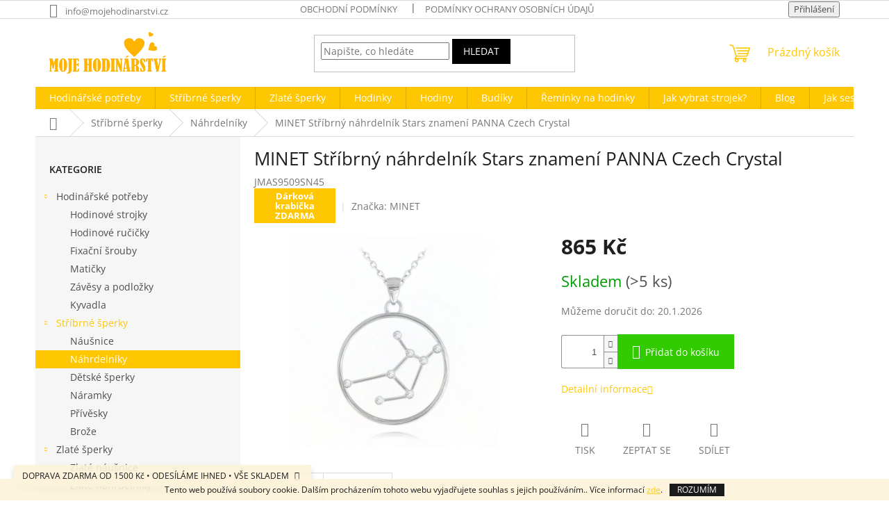

--- FILE ---
content_type: text/html; charset=utf-8
request_url: https://www.mojehodinarstvi.cz/nahrdelniky/minet-stribrny-nahrdelnik-stars-znameni-panna-czech-crystal/
body_size: 22230
content:
<!doctype html><html lang="cs" dir="ltr" class="header-background-light external-fonts-loaded"><head><meta charset="utf-8" /><meta name="viewport" content="width=device-width,initial-scale=1" /><title>MINET Stříbrný náhrdelník Stars znamení PANNA Czech Crystal - MojeHodinářství.cz</title><link rel="preconnect" href="https://cdn.myshoptet.com" /><link rel="dns-prefetch" href="https://cdn.myshoptet.com" /><link rel="preload" href="https://cdn.myshoptet.com/prj/dist/master/cms/libs/jquery/jquery-1.11.3.min.js" as="script" /><link href="https://cdn.myshoptet.com/prj/dist/master/cms/templates/frontend_templates/shared/css/font-face/open-sans.css" rel="stylesheet"><link href="https://cdn.myshoptet.com/prj/dist/master/shop/dist/font-shoptet-11.css.62c94c7785ff2cea73b2.css" rel="stylesheet"><script>
dataLayer = [];
dataLayer.push({'shoptet' : {
    "pageId": 1013,
    "pageType": "productDetail",
    "currency": "CZK",
    "currencyInfo": {
        "decimalSeparator": ".",
        "exchangeRate": 1,
        "priceDecimalPlaces": 2,
        "symbol": "K\u010d",
        "symbolLeft": 0,
        "thousandSeparator": " "
    },
    "language": "cs",
    "projectId": 260632,
    "product": {
        "id": 31971,
        "guid": "0722dcc8-797e-11ec-82ec-ecf4bbd76e50",
        "hasVariants": false,
        "codes": [
            {
                "code": "JMAS9509SN45",
                "quantity": "> 5",
                "stocks": [
                    {
                        "id": "ext",
                        "quantity": "> 5"
                    }
                ]
            }
        ],
        "code": "JMAS9509SN45",
        "name": "MINET St\u0159\u00edbrn\u00fd n\u00e1hrdeln\u00edk Stars znamen\u00ed PANNA Czech Crystal",
        "appendix": "",
        "weight": 0,
        "manufacturer": "MINET",
        "manufacturerGuid": "1EF5332E59DD66CA9AF6DA0BA3DED3EE",
        "currentCategory": "St\u0159\u00edbrn\u00e9 \u0161perky | N\u00e1hrdeln\u00edky",
        "currentCategoryGuid": "43745007-7376-11ea-beb1-002590dad85e",
        "defaultCategory": "St\u0159\u00edbrn\u00e9 \u0161perky | N\u00e1hrdeln\u00edky",
        "defaultCategoryGuid": "43745007-7376-11ea-beb1-002590dad85e",
        "currency": "CZK",
        "priceWithVat": 865
    },
    "stocks": [
        {
            "id": "ext",
            "title": "Sklad",
            "isDeliveryPoint": 0,
            "visibleOnEshop": 1
        }
    ],
    "cartInfo": {
        "id": null,
        "freeShipping": false,
        "freeShippingFrom": 1500,
        "leftToFreeGift": {
            "formattedPrice": "0 K\u010d",
            "priceLeft": 0
        },
        "freeGift": false,
        "leftToFreeShipping": {
            "priceLeft": 1500,
            "dependOnRegion": 0,
            "formattedPrice": "1 500 K\u010d"
        },
        "discountCoupon": [],
        "getNoBillingShippingPrice": {
            "withoutVat": 0,
            "vat": 0,
            "withVat": 0
        },
        "cartItems": [],
        "taxMode": "ORDINARY"
    },
    "cart": [],
    "customer": {
        "priceRatio": 1,
        "priceListId": 1,
        "groupId": null,
        "registered": false,
        "mainAccount": false
    }
}});
</script>

<!-- Google Tag Manager -->
<script>(function(w,d,s,l,i){w[l]=w[l]||[];w[l].push({'gtm.start':
new Date().getTime(),event:'gtm.js'});var f=d.getElementsByTagName(s)[0],
j=d.createElement(s),dl=l!='dataLayer'?'&l='+l:'';j.async=true;j.src=
'https://www.googletagmanager.com/gtm.js?id='+i+dl;f.parentNode.insertBefore(j,f);
})(window,document,'script','dataLayer','GTM-WBX9C7D');</script>
<!-- End Google Tag Manager -->

<meta property="og:type" content="website"><meta property="og:site_name" content="mojehodinarstvi.cz"><meta property="og:url" content="https://www.mojehodinarstvi.cz/nahrdelniky/minet-stribrny-nahrdelnik-stars-znameni-panna-czech-crystal/"><meta property="og:title" content="MINET Stříbrný náhrdelník Stars znamení PANNA Czech Crystal - MojeHodinářství.cz"><meta name="author" content="MojeHodinářství.cz"><meta name="web_author" content="Shoptet.cz"><meta name="dcterms.rightsHolder" content="www.mojehodinarstvi.cz"><meta name="robots" content="index,follow"><meta property="og:image" content="https://cdn.myshoptet.com/usr/www.mojehodinarstvi.cz/user/shop/big/31971_6397-large.png?67e49328"><meta property="og:description" content="MINET Stříbrný náhrdelník Stars znamení PANNA Czech Crystal. "><meta name="description" content="MINET Stříbrný náhrdelník Stars znamení PANNA Czech Crystal. "><meta name="google-site-verification" content="325840670"><meta property="product:price:amount" content="865"><meta property="product:price:currency" content="CZK"><style>:root {--color-primary: #ffc702;--color-primary-h: 47;--color-primary-s: 100%;--color-primary-l: 50%;--color-primary-hover: #f8a102;--color-primary-hover-h: 39;--color-primary-hover-s: 98%;--color-primary-hover-l: 49%;--color-secondary: #32cb00;--color-secondary-h: 105;--color-secondary-s: 100%;--color-secondary-l: 40%;--color-secondary-hover: #67fd9a;--color-secondary-hover-h: 140;--color-secondary-hover-s: 97%;--color-secondary-hover-l: 70%;--color-tertiary: #000000;--color-tertiary-h: 0;--color-tertiary-s: 0%;--color-tertiary-l: 0%;--color-tertiary-hover: #000000;--color-tertiary-hover-h: 0;--color-tertiary-hover-s: 0%;--color-tertiary-hover-l: 0%;--color-header-background: #ffffff;--template-font: "Open Sans";--template-headings-font: "Open Sans";--header-background-url: url("https://cdn.myshoptet.com/prj/dist/master/cms/img/header_backgrounds/04-blue.png");--cookies-notice-background: #1A1937;--cookies-notice-color: #F8FAFB;--cookies-notice-button-hover: #f5f5f5;--cookies-notice-link-hover: #27263f;--templates-update-management-preview-mode-content: "Náhled aktualizací šablony je aktivní pro váš prohlížeč."}</style>
    
    <link href="https://cdn.myshoptet.com/prj/dist/master/shop/dist/main-11.less.fcb4a42d7bd8a71b7ee2.css" rel="stylesheet" />
                <link href="https://cdn.myshoptet.com/prj/dist/master/shop/dist/mobile-header-v1-11.less.1ee105d41b5f713c21aa.css" rel="stylesheet" />
    
    <script>var shoptet = shoptet || {};</script>
    <script src="https://cdn.myshoptet.com/prj/dist/master/shop/dist/main-3g-header.js.05f199e7fd2450312de2.js"></script>
<!-- User include --><!-- /User include --><link rel="shortcut icon" href="/favicon.ico" type="image/x-icon" /><link rel="canonical" href="https://www.mojehodinarstvi.cz/nahrdelniky/minet-stribrny-nahrdelnik-stars-znameni-panna-czech-crystal/" />    <script>
        var _hwq = _hwq || [];
        _hwq.push(['setKey', 'D3A40730597177E9D68333646432597A']);
        _hwq.push(['setTopPos', '200']);
        _hwq.push(['showWidget', '22']);
        (function() {
            var ho = document.createElement('script');
            ho.src = 'https://cz.im9.cz/direct/i/gjs.php?n=wdgt&sak=D3A40730597177E9D68333646432597A';
            var s = document.getElementsByTagName('script')[0]; s.parentNode.insertBefore(ho, s);
        })();
    </script>
    <!-- Global site tag (gtag.js) - Google Analytics -->
    <script async src="https://www.googletagmanager.com/gtag/js?id=G-W8JC9VR2FJ"></script>
    <script>
        
        window.dataLayer = window.dataLayer || [];
        function gtag(){dataLayer.push(arguments);}
        

        
        gtag('js', new Date());

        
                gtag('config', 'G-W8JC9VR2FJ', {"groups":"GA4","send_page_view":false,"content_group":"productDetail","currency":"CZK","page_language":"cs"});
        
                gtag('config', 'AW-11348689099');
        
        
        
        
        
                    gtag('event', 'page_view', {"send_to":"GA4","page_language":"cs","content_group":"productDetail","currency":"CZK"});
        
                gtag('set', 'currency', 'CZK');

        gtag('event', 'view_item', {
            "send_to": "UA",
            "items": [
                {
                    "id": "JMAS9509SN45",
                    "name": "MINET St\u0159\u00edbrn\u00fd n\u00e1hrdeln\u00edk Stars znamen\u00ed PANNA Czech Crystal",
                    "category": "St\u0159\u00edbrn\u00e9 \u0161perky \/ N\u00e1hrdeln\u00edky",
                                        "brand": "MINET",
                                                            "price": 714.88
                }
            ]
        });
        
        
        
        
        
                    gtag('event', 'view_item', {"send_to":"GA4","page_language":"cs","content_group":"productDetail","value":714.88,"currency":"CZK","items":[{"item_id":"JMAS9509SN45","item_name":"MINET St\u0159\u00edbrn\u00fd n\u00e1hrdeln\u00edk Stars znamen\u00ed PANNA Czech Crystal","item_brand":"MINET","item_category":"St\u0159\u00edbrn\u00e9 \u0161perky","item_category2":"N\u00e1hrdeln\u00edky","price":714.88,"quantity":1,"index":0}]});
        
        
        
        
        
        
        
        document.addEventListener('DOMContentLoaded', function() {
            if (typeof shoptet.tracking !== 'undefined') {
                for (var id in shoptet.tracking.bannersList) {
                    gtag('event', 'view_promotion', {
                        "send_to": "UA",
                        "promotions": [
                            {
                                "id": shoptet.tracking.bannersList[id].id,
                                "name": shoptet.tracking.bannersList[id].name,
                                "position": shoptet.tracking.bannersList[id].position
                            }
                        ]
                    });
                }
            }

            shoptet.consent.onAccept(function(agreements) {
                if (agreements.length !== 0) {
                    console.debug('gtag consent accept');
                    var gtagConsentPayload =  {
                        'ad_storage': agreements.includes(shoptet.config.cookiesConsentOptPersonalisation)
                            ? 'granted' : 'denied',
                        'analytics_storage': agreements.includes(shoptet.config.cookiesConsentOptAnalytics)
                            ? 'granted' : 'denied',
                                                                                                'ad_user_data': agreements.includes(shoptet.config.cookiesConsentOptPersonalisation)
                            ? 'granted' : 'denied',
                        'ad_personalization': agreements.includes(shoptet.config.cookiesConsentOptPersonalisation)
                            ? 'granted' : 'denied',
                        };
                    console.debug('update consent data', gtagConsentPayload);
                    gtag('consent', 'update', gtagConsentPayload);
                    dataLayer.push(
                        { 'event': 'update_consent' }
                    );
                }
            });
        });
    </script>
<script>
    (function(t, r, a, c, k, i, n, g) { t['ROIDataObject'] = k;
    t[k]=t[k]||function(){ (t[k].q=t[k].q||[]).push(arguments) },t[k].c=i;n=r.createElement(a),
    g=r.getElementsByTagName(a)[0];n.async=1;n.src=c;g.parentNode.insertBefore(n,g)
    })(window, document, 'script', '//www.heureka.cz/ocm/sdk.js?source=shoptet&version=2&page=product_detail', 'heureka', 'cz');

    heureka('set_user_consent', 1);
</script>
</head><body class="desktop id-1013 in-nahrdelniky template-11 type-product type-detail multiple-columns-body columns-3 ums_forms_redesign--off ums_a11y_category_page--on ums_discussion_rating_forms--off ums_flags_display_unification--on ums_a11y_login--on mobile-header-version-1"><noscript>
    <style>
        #header {
            padding-top: 0;
            position: relative !important;
            top: 0;
        }
        .header-navigation {
            position: relative !important;
        }
        .overall-wrapper {
            margin: 0 !important;
        }
        body:not(.ready) {
            visibility: visible !important;
        }
    </style>
    <div class="no-javascript">
        <div class="no-javascript__title">Musíte změnit nastavení vašeho prohlížeče</div>
        <div class="no-javascript__text">Podívejte se na: <a href="https://www.google.com/support/bin/answer.py?answer=23852">Jak povolit JavaScript ve vašem prohlížeči</a>.</div>
        <div class="no-javascript__text">Pokud používáte software na blokování reklam, může být nutné povolit JavaScript z této stránky.</div>
        <div class="no-javascript__text">Děkujeme.</div>
    </div>
</noscript>

        <div id="fb-root"></div>
        <script>
            window.fbAsyncInit = function() {
                FB.init({
//                    appId            : 'your-app-id',
                    autoLogAppEvents : true,
                    xfbml            : true,
                    version          : 'v19.0'
                });
            };
        </script>
        <script async defer crossorigin="anonymous" src="https://connect.facebook.net/cs_CZ/sdk.js"></script>
<!-- Google Tag Manager (noscript) -->
<noscript><iframe src="https://www.googletagmanager.com/ns.html?id=GTM-WBX9C7D"
height="0" width="0" style="display:none;visibility:hidden"></iframe></noscript>
<!-- End Google Tag Manager (noscript) -->

    <div class="cookie-ag-wrap">
        <div class="site-msg cookies" data-testid="cookiePopup" data-nosnippet>
            <form action="">
                Tento web používá soubory cookie. Dalším procházením tohoto webu vyjadřujete souhlas s jejich používáním.. Více informací <a href="http://www.mojehodinarstvi.cz/podminky-ochrany-osobnich-udaju/" target="\" _blank="">zde</a>.
                <button type="submit" class="btn btn-xs btn-default CookiesOK" data-cookie-notice-ttl="30" data-testid="buttonCookieSubmit">Rozumím</button>
            </form>
        </div>
            </div>
<a href="#content" class="skip-link sr-only">Přejít na obsah</a><div class="overall-wrapper"><div class="site-msg information"><div class="container"><div class="text">DOPRAVA ZDARMA OD 1500 Kč    •    ODESÍLÁME IHNED    •    VŠE SKLADEM</div><div class="close js-close-information-msg"></div></div></div><div class="user-action"><div class="container">
    <div class="user-action-in">
                    <div id="login" class="user-action-login popup-widget login-widget" role="dialog" aria-labelledby="loginHeading">
        <div class="popup-widget-inner">
                            <h2 id="loginHeading">Přihlášení k vašemu účtu</h2><div id="customerLogin"><form action="/action/Customer/Login/" method="post" id="formLoginIncluded" class="csrf-enabled formLogin" data-testid="formLogin"><input type="hidden" name="referer" value="" /><div class="form-group"><div class="input-wrapper email js-validated-element-wrapper no-label"><input type="email" name="email" class="form-control" autofocus placeholder="E-mailová adresa (např. jan@novak.cz)" data-testid="inputEmail" autocomplete="email" required /></div></div><div class="form-group"><div class="input-wrapper password js-validated-element-wrapper no-label"><input type="password" name="password" class="form-control" placeholder="Heslo" data-testid="inputPassword" autocomplete="current-password" required /><span class="no-display">Nemůžete vyplnit toto pole</span><input type="text" name="surname" value="" class="no-display" /></div></div><div class="form-group"><div class="login-wrapper"><button type="submit" class="btn btn-secondary btn-text btn-login" data-testid="buttonSubmit">Přihlásit se</button><div class="password-helper"><a href="/registrace/" data-testid="signup" rel="nofollow">Nová registrace</a><a href="/klient/zapomenute-heslo/" rel="nofollow">Zapomenuté heslo</a></div></div></div></form>
</div>                    </div>
    </div>

                            <div id="cart-widget" class="user-action-cart popup-widget cart-widget loader-wrapper" data-testid="popupCartWidget" role="dialog" aria-hidden="true">
    <div class="popup-widget-inner cart-widget-inner place-cart-here">
        <div class="loader-overlay">
            <div class="loader"></div>
        </div>
    </div>

    <div class="cart-widget-button">
        <a href="/kosik/" class="btn btn-conversion" id="continue-order-button" rel="nofollow" data-testid="buttonNextStep">Pokračovat do košíku</a>
    </div>
</div>
            </div>
</div>
</div><div class="top-navigation-bar" data-testid="topNavigationBar">

    <div class="container">

        <div class="top-navigation-contacts">
            <strong>Zákaznická podpora:</strong><a href="mailto:info@mojehodinarstvi.cz" class="project-email" data-testid="contactboxEmail"><span>info@mojehodinarstvi.cz</span></a>        </div>

                            <div class="top-navigation-menu">
                <div class="top-navigation-menu-trigger"></div>
                <ul class="top-navigation-bar-menu">
                                            <li class="top-navigation-menu-item-39">
                            <a href="/obchodni-podminky/">Obchodní podmínky</a>
                        </li>
                                            <li class="top-navigation-menu-item-691">
                            <a href="/podminky-ochrany-osobnich-udaju/">Podmínky ochrany osobních údajů </a>
                        </li>
                                    </ul>
                <ul class="top-navigation-bar-menu-helper"></ul>
            </div>
        
        <div class="top-navigation-tools">
            <div class="responsive-tools">
                <a href="#" class="toggle-window" data-target="search" aria-label="Hledat" data-testid="linkSearchIcon"></a>
                                                            <a href="#" class="toggle-window" data-target="login"></a>
                                                    <a href="#" class="toggle-window" data-target="navigation" aria-label="Menu" data-testid="hamburgerMenu"></a>
            </div>
                        <button class="top-nav-button top-nav-button-login toggle-window" type="button" data-target="login" aria-haspopup="dialog" aria-controls="login" aria-expanded="false" data-testid="signin"><span>Přihlášení</span></button>        </div>

    </div>

</div>
<header id="header"><div class="container navigation-wrapper">
    <div class="header-top">
        <div class="site-name-wrapper">
            <div class="site-name"><a href="/" data-testid="linkWebsiteLogo"><img src="https://cdn.myshoptet.com/usr/www.mojehodinarstvi.cz/user/logos/moje_hodin____stv___logo_2-1.png" alt="MojeHodinářství.cz" fetchpriority="low" /></a></div>        </div>
        <div class="search" itemscope itemtype="https://schema.org/WebSite">
            <meta itemprop="headline" content="Náhrdelníky"/><meta itemprop="url" content="https://www.mojehodinarstvi.cz"/><meta itemprop="text" content="MINET Stříbrný náhrdelník Stars znamení PANNA Czech Crystal. "/>            <form action="/action/ProductSearch/prepareString/" method="post"
    id="formSearchForm" class="search-form compact-form js-search-main"
    itemprop="potentialAction" itemscope itemtype="https://schema.org/SearchAction" data-testid="searchForm">
    <fieldset>
        <meta itemprop="target"
            content="https://www.mojehodinarstvi.cz/vyhledavani/?string={string}"/>
        <input type="hidden" name="language" value="cs"/>
        
            
<input
    type="search"
    name="string"
        class="query-input form-control search-input js-search-input"
    placeholder="Napište, co hledáte"
    autocomplete="off"
    required
    itemprop="query-input"
    aria-label="Vyhledávání"
    data-testid="searchInput"
>
            <button type="submit" class="btn btn-default" data-testid="searchBtn">Hledat</button>
        
    </fieldset>
</form>
        </div>
        <div class="navigation-buttons">
                
    <a href="/kosik/" class="btn btn-icon toggle-window cart-count" data-target="cart" data-hover="true" data-redirect="true" data-testid="headerCart" rel="nofollow" aria-haspopup="dialog" aria-expanded="false" aria-controls="cart-widget">
        
                <span class="sr-only">Nákupní košík</span>
        
            <span class="cart-price visible-lg-inline-block" data-testid="headerCartPrice">
                                    Prázdný košík                            </span>
        
    
            </a>
        </div>
    </div>
    <nav id="navigation" aria-label="Hlavní menu" data-collapsible="true"><div class="navigation-in menu"><ul class="menu-level-1" role="menubar" data-testid="headerMenuItems"><li class="menu-item-887 ext" role="none"><a href="/nahradni-dily/" data-testid="headerMenuItem" role="menuitem" aria-haspopup="true" aria-expanded="false"><b>Hodinářské potřeby</b><span class="submenu-arrow"></span></a><ul class="menu-level-2" aria-label="Hodinářské potřeby" tabindex="-1" role="menu"><li class="menu-item-1100" role="none"><a href="/hodinove-strojky/" class="menu-image" data-testid="headerMenuItem" tabindex="-1" aria-hidden="true"><img src="data:image/svg+xml,%3Csvg%20width%3D%22140%22%20height%3D%22100%22%20xmlns%3D%22http%3A%2F%2Fwww.w3.org%2F2000%2Fsvg%22%3E%3C%2Fsvg%3E" alt="" aria-hidden="true" width="140" height="100"  data-src="https://cdn.myshoptet.com/usr/www.mojehodinarstvi.cz/user/categories/thumb/strojek.png" fetchpriority="low" /></a><div><a href="/hodinove-strojky/" data-testid="headerMenuItem" role="menuitem"><span>Hodinové strojky</span></a>
                        </div></li><li class="menu-item-1109" role="none"><a href="/hodinove-rucicky/" class="menu-image" data-testid="headerMenuItem" tabindex="-1" aria-hidden="true"><img src="data:image/svg+xml,%3Csvg%20width%3D%22140%22%20height%3D%22100%22%20xmlns%3D%22http%3A%2F%2Fwww.w3.org%2F2000%2Fsvg%22%3E%3C%2Fsvg%3E" alt="" aria-hidden="true" width="140" height="100"  data-src="https://cdn.myshoptet.com/usr/www.mojehodinarstvi.cz/user/categories/thumb/ru__i__ky.png" fetchpriority="low" /></a><div><a href="/hodinove-rucicky/" data-testid="headerMenuItem" role="menuitem"><span>Hodinové ručičky</span></a>
                        </div></li><li class="menu-item-1103" role="none"><a href="/fixacni-srouby/" class="menu-image" data-testid="headerMenuItem" tabindex="-1" aria-hidden="true"><img src="data:image/svg+xml,%3Csvg%20width%3D%22140%22%20height%3D%22100%22%20xmlns%3D%22http%3A%2F%2Fwww.w3.org%2F2000%2Fsvg%22%3E%3C%2Fsvg%3E" alt="" aria-hidden="true" width="140" height="100"  data-src="https://cdn.myshoptet.com/usr/www.mojehodinarstvi.cz/user/categories/thumb/__roubek.png" fetchpriority="low" /></a><div><a href="/fixacni-srouby/" data-testid="headerMenuItem" role="menuitem"><span>Fixační šrouby</span></a>
                        </div></li><li class="menu-item-1106" role="none"><a href="/maticky/" class="menu-image" data-testid="headerMenuItem" tabindex="-1" aria-hidden="true"><img src="data:image/svg+xml,%3Csvg%20width%3D%22140%22%20height%3D%22100%22%20xmlns%3D%22http%3A%2F%2Fwww.w3.org%2F2000%2Fsvg%22%3E%3C%2Fsvg%3E" alt="" aria-hidden="true" width="140" height="100"  data-src="https://cdn.myshoptet.com/usr/www.mojehodinarstvi.cz/user/categories/thumb/mati__k.png" fetchpriority="low" /></a><div><a href="/maticky/" data-testid="headerMenuItem" role="menuitem"><span>Matičky</span></a>
                        </div></li><li class="menu-item-1112" role="none"><a href="/zavesy-podlozky/" class="menu-image" data-testid="headerMenuItem" tabindex="-1" aria-hidden="true"><img src="data:image/svg+xml,%3Csvg%20width%3D%22140%22%20height%3D%22100%22%20xmlns%3D%22http%3A%2F%2Fwww.w3.org%2F2000%2Fsvg%22%3E%3C%2Fsvg%3E" alt="" aria-hidden="true" width="140" height="100"  data-src="https://cdn.myshoptet.com/usr/www.mojehodinarstvi.cz/user/categories/thumb/podlo__.png" fetchpriority="low" /></a><div><a href="/zavesy-podlozky/" data-testid="headerMenuItem" role="menuitem"><span>Závěsy a podložky</span></a>
                        </div></li><li class="menu-item-1097" role="none"><a href="/kyvadla/" class="menu-image" data-testid="headerMenuItem" tabindex="-1" aria-hidden="true"><img src="data:image/svg+xml,%3Csvg%20width%3D%22140%22%20height%3D%22100%22%20xmlns%3D%22http%3A%2F%2Fwww.w3.org%2F2000%2Fsvg%22%3E%3C%2Fsvg%3E" alt="" aria-hidden="true" width="140" height="100"  data-src="https://cdn.myshoptet.com/usr/www.mojehodinarstvi.cz/user/categories/thumb/kyvadlo.png" fetchpriority="low" /></a><div><a href="/kyvadla/" data-testid="headerMenuItem" role="menuitem"><span>Kyvadla</span></a>
                        </div></li></ul></li>
<li class="menu-item-875 ext" role="none"><a href="/stribrne-sperky-2/" data-testid="headerMenuItem" role="menuitem" aria-haspopup="true" aria-expanded="false"><b>Stříbrné šperky</b><span class="submenu-arrow"></span></a><ul class="menu-level-2" aria-label="Stříbrné šperky" tabindex="-1" role="menu"><li class="menu-item-1010" role="none"><a href="/nausnice/" class="menu-image" data-testid="headerMenuItem" tabindex="-1" aria-hidden="true"><img src="data:image/svg+xml,%3Csvg%20width%3D%22140%22%20height%3D%22100%22%20xmlns%3D%22http%3A%2F%2Fwww.w3.org%2F2000%2Fsvg%22%3E%3C%2Fsvg%3E" alt="" aria-hidden="true" width="140" height="100"  data-src="https://cdn.myshoptet.com/usr/www.mojehodinarstvi.cz/user/categories/thumb/jmas0159se00.png" fetchpriority="low" /></a><div><a href="/nausnice/" data-testid="headerMenuItem" role="menuitem"><span>Náušnice</span></a>
                        </div></li><li class="menu-item-1013 active" role="none"><a href="/nahrdelniky/" class="menu-image" data-testid="headerMenuItem" tabindex="-1" aria-hidden="true"><img src="data:image/svg+xml,%3Csvg%20width%3D%22140%22%20height%3D%22100%22%20xmlns%3D%22http%3A%2F%2Fwww.w3.org%2F2000%2Fsvg%22%3E%3C%2Fsvg%3E" alt="" aria-hidden="true" width="140" height="100"  data-src="https://cdn.myshoptet.com/usr/www.mojehodinarstvi.cz/user/categories/thumb/n__hrdeln__ky_2.png" fetchpriority="low" /></a><div><a href="/nahrdelniky/" data-testid="headerMenuItem" role="menuitem"><span>Náhrdelníky</span></a>
                        </div></li><li class="menu-item-1141" role="none"><a href="/detske-sperky/" class="menu-image" data-testid="headerMenuItem" tabindex="-1" aria-hidden="true"><img src="data:image/svg+xml,%3Csvg%20width%3D%22140%22%20height%3D%22100%22%20xmlns%3D%22http%3A%2F%2Fwww.w3.org%2F2000%2Fsvg%22%3E%3C%2Fsvg%3E" alt="" aria-hidden="true" width="140" height="100"  data-src="https://cdn.myshoptet.com/usr/www.mojehodinarstvi.cz/user/categories/thumb/jmad0011se00.png" fetchpriority="low" /></a><div><a href="/detske-sperky/" data-testid="headerMenuItem" role="menuitem"><span>Dětské šperky</span></a>
                        </div></li><li class="menu-item-1016" role="none"><a href="/naramky/" class="menu-image" data-testid="headerMenuItem" tabindex="-1" aria-hidden="true"><img src="data:image/svg+xml,%3Csvg%20width%3D%22140%22%20height%3D%22100%22%20xmlns%3D%22http%3A%2F%2Fwww.w3.org%2F2000%2Fsvg%22%3E%3C%2Fsvg%3E" alt="" aria-hidden="true" width="140" height="100"  data-src="https://cdn.myshoptet.com/usr/www.mojehodinarstvi.cz/user/categories/thumb/78.png" fetchpriority="low" /></a><div><a href="/naramky/" data-testid="headerMenuItem" role="menuitem"><span>Náramky</span></a>
                        </div></li><li class="menu-item-1311" role="none"><a href="/privesky/" class="menu-image" data-testid="headerMenuItem" tabindex="-1" aria-hidden="true"><img src="data:image/svg+xml,%3Csvg%20width%3D%22140%22%20height%3D%22100%22%20xmlns%3D%22http%3A%2F%2Fwww.w3.org%2F2000%2Fsvg%22%3E%3C%2Fsvg%3E" alt="" aria-hidden="true" width="140" height="100"  data-src="https://cdn.myshoptet.com/usr/www.mojehodinarstvi.cz/user/categories/thumb/jmas900rsp00.png" fetchpriority="low" /></a><div><a href="/privesky/" data-testid="headerMenuItem" role="menuitem"><span>Přívěsky</span></a>
                        </div></li><li class="menu-item-1344" role="none"><a href="/broze-2/" class="menu-image" data-testid="headerMenuItem" tabindex="-1" aria-hidden="true"><img src="data:image/svg+xml,%3Csvg%20width%3D%22140%22%20height%3D%22100%22%20xmlns%3D%22http%3A%2F%2Fwww.w3.org%2F2000%2Fsvg%22%3E%3C%2Fsvg%3E" alt="" aria-hidden="true" width="140" height="100"  data-src="https://cdn.myshoptet.com/usr/www.mojehodinarstvi.cz/user/categories/thumb/10126_large.png" fetchpriority="low" /></a><div><a href="/broze-2/" data-testid="headerMenuItem" role="menuitem"><span>Brože</span></a>
                        </div></li></ul></li>
<li class="menu-item-1384 ext" role="none"><a href="/zlate-sperky-2/" data-testid="headerMenuItem" role="menuitem" aria-haspopup="true" aria-expanded="false"><b>Zlaté šperky</b><span class="submenu-arrow"></span></a><ul class="menu-level-2" aria-label="Zlaté šperky" tabindex="-1" role="menu"><li class="menu-item-1387" role="none"><a href="/zlate-nausnice-2/" class="menu-image" data-testid="headerMenuItem" tabindex="-1" aria-hidden="true"><img src="data:image/svg+xml,%3Csvg%20width%3D%22140%22%20height%3D%22100%22%20xmlns%3D%22http%3A%2F%2Fwww.w3.org%2F2000%2Fsvg%22%3E%3C%2Fsvg%3E" alt="" aria-hidden="true" width="140" height="100"  data-src="https://cdn.myshoptet.com/usr/www.mojehodinarstvi.cz/user/categories/thumb/jmg0073wge00.png" fetchpriority="low" /></a><div><a href="/zlate-nausnice-2/" data-testid="headerMenuItem" role="menuitem"><span>Zlaté náušnice</span></a>
                        </div></li><li class="menu-item-1390" role="none"><a href="/zlate-nahrdelniky-2/" class="menu-image" data-testid="headerMenuItem" tabindex="-1" aria-hidden="true"><img src="data:image/svg+xml,%3Csvg%20width%3D%22140%22%20height%3D%22100%22%20xmlns%3D%22http%3A%2F%2Fwww.w3.org%2F2000%2Fsvg%22%3E%3C%2Fsvg%3E" alt="" aria-hidden="true" width="140" height="100"  data-src="https://cdn.myshoptet.com/usr/www.mojehodinarstvi.cz/user/categories/thumb/jmg0258wgn45.png" fetchpriority="low" /></a><div><a href="/zlate-nahrdelniky-2/" data-testid="headerMenuItem" role="menuitem"><span>Zlaté náhrdelníky</span></a>
                        </div></li><li class="menu-item-1393" role="none"><a href="/zlate-naramky-2/" class="menu-image" data-testid="headerMenuItem" tabindex="-1" aria-hidden="true"><img src="data:image/svg+xml,%3Csvg%20width%3D%22140%22%20height%3D%22100%22%20xmlns%3D%22http%3A%2F%2Fwww.w3.org%2F2000%2Fsvg%22%3E%3C%2Fsvg%3E" alt="" aria-hidden="true" width="140" height="100"  data-src="https://cdn.myshoptet.com/usr/www.mojehodinarstvi.cz/user/categories/thumb/jmg0051wgb19.png" fetchpriority="low" /></a><div><a href="/zlate-naramky-2/" data-testid="headerMenuItem" role="menuitem"><span>Zlaté náramky</span></a>
                        </div></li><li class="menu-item-1399" role="none"><a href="/zlate-privesky-2/" class="menu-image" data-testid="headerMenuItem" tabindex="-1" aria-hidden="true"><img src="data:image/svg+xml,%3Csvg%20width%3D%22140%22%20height%3D%22100%22%20xmlns%3D%22http%3A%2F%2Fwww.w3.org%2F2000%2Fsvg%22%3E%3C%2Fsvg%3E" alt="" aria-hidden="true" width="140" height="100"  data-src="https://cdn.myshoptet.com/usr/www.mojehodinarstvi.cz/user/categories/thumb/jmg0264wgp00.png" fetchpriority="low" /></a><div><a href="/zlate-privesky-2/" data-testid="headerMenuItem" role="menuitem"><span>Zlaté přívěsky</span></a>
                        </div></li></ul></li>
<li class="menu-item-869 ext" role="none"><a href="/hodinky/" data-testid="headerMenuItem" role="menuitem" aria-haspopup="true" aria-expanded="false"><b>Hodinky</b><span class="submenu-arrow"></span></a><ul class="menu-level-2" aria-label="Hodinky" tabindex="-1" role="menu"><li class="menu-item-1043" role="none"><a href="/panske-2/" class="menu-image" data-testid="headerMenuItem" tabindex="-1" aria-hidden="true"><img src="data:image/svg+xml,%3Csvg%20width%3D%22140%22%20height%3D%22100%22%20xmlns%3D%22http%3A%2F%2Fwww.w3.org%2F2000%2Fsvg%22%3E%3C%2Fsvg%3E" alt="" aria-hidden="true" width="140" height="100"  data-src="https://cdn.myshoptet.com/usr/www.mojehodinarstvi.cz/user/categories/thumb/panske.png" fetchpriority="low" /></a><div><a href="/panske-2/" data-testid="headerMenuItem" role="menuitem"><span>Pánské</span></a>
                        </div></li><li class="menu-item-1046" role="none"><a href="/damske-2/" class="menu-image" data-testid="headerMenuItem" tabindex="-1" aria-hidden="true"><img src="data:image/svg+xml,%3Csvg%20width%3D%22140%22%20height%3D%22100%22%20xmlns%3D%22http%3A%2F%2Fwww.w3.org%2F2000%2Fsvg%22%3E%3C%2Fsvg%3E" alt="" aria-hidden="true" width="140" height="100"  data-src="https://cdn.myshoptet.com/usr/www.mojehodinarstvi.cz/user/categories/thumb/damske.png" fetchpriority="low" /></a><div><a href="/damske-2/" data-testid="headerMenuItem" role="menuitem"><span>Dámské</span></a>
                        </div></li><li class="menu-item-1049" role="none"><a href="/detske-2/" class="menu-image" data-testid="headerMenuItem" tabindex="-1" aria-hidden="true"><img src="data:image/svg+xml,%3Csvg%20width%3D%22140%22%20height%3D%22100%22%20xmlns%3D%22http%3A%2F%2Fwww.w3.org%2F2000%2Fsvg%22%3E%3C%2Fsvg%3E" alt="" aria-hidden="true" width="140" height="100"  data-src="https://cdn.myshoptet.com/usr/www.mojehodinarstvi.cz/user/categories/thumb/detske.png" fetchpriority="low" /></a><div><a href="/detske-2/" data-testid="headerMenuItem" role="menuitem"><span>Dětské</span></a>
                        </div></li></ul></li>
<li class="menu-item-872" role="none"><a href="/hodiny/" data-testid="headerMenuItem" role="menuitem" aria-expanded="false"><b>Hodiny</b></a></li>
<li class="menu-item-878" role="none"><a href="/budiky/" data-testid="headerMenuItem" role="menuitem" aria-expanded="false"><b>Budíky</b></a></li>
<li class="menu-item-1329" role="none"><a href="/reminky-2/" data-testid="headerMenuItem" role="menuitem" aria-expanded="false"><b>Řemínky na hodinky</b></a></li>
<li class="menu-item-1055" role="none"><a href="/vyber-komponentu-hodiny/" data-testid="headerMenuItem" role="menuitem" aria-expanded="false"><b>Jak vybrat strojek?</b></a></li>
<li class="menu-item-1129 ext" role="none"><a href="/blog/" data-testid="headerMenuItem" role="menuitem" aria-haspopup="true" aria-expanded="false"><b>Blog</b><span class="submenu-arrow"></span></a><ul class="menu-level-2" aria-label="Blog" tabindex="-1" role="menu"><li class="" role="none"><a href="https://www.mojehodinarstvi.cz/vyber-komponentu-hodiny/" class="menu-image" data-testid="headerMenuItem" tabindex="-1" aria-hidden="true"><img src="data:image/svg+xml,%3Csvg%20width%3D%22140%22%20height%3D%22100%22%20xmlns%3D%22http%3A%2F%2Fwww.w3.org%2F2000%2Fsvg%22%3E%3C%2Fsvg%3E" alt="" aria-hidden="true" width="140" height="100"  data-src="https://cdn.myshoptet.com/usr/www.mojehodinarstvi.cz/user/articles/images/apms201.png" fetchpriority="low" /></a><div><a href="https://www.mojehodinarstvi.cz/vyber-komponentu-hodiny/" data-testid="headerMenuItem" role="menuitem"><span>Jak vybrat strojek?</span></a>
                        </div></li><li class="" role="none"><a href="https://www.mojehodinarstvi.cz/sestaveni-hodin/" class="menu-image" data-testid="headerMenuItem" tabindex="-1" aria-hidden="true"><img src="data:image/svg+xml,%3Csvg%20width%3D%22140%22%20height%3D%22100%22%20xmlns%3D%22http%3A%2F%2Fwww.w3.org%2F2000%2Fsvg%22%3E%3C%2Fsvg%3E" alt="" aria-hidden="true" width="140" height="100"  data-src="https://cdn.myshoptet.com/usr/www.mojehodinarstvi.cz/user/articles/images/komponenty-hodiny.png" fetchpriority="low" /></a><div><a href="https://www.mojehodinarstvi.cz/sestaveni-hodin/" data-testid="headerMenuItem" role="menuitem"><span>Jak sestavit hodiny?</span></a>
                        </div></li><li class="" role="none"><a href="/blog/nakup-sperku-internet/" class="menu-image" data-testid="headerMenuItem" tabindex="-1" aria-hidden="true"><img src="data:image/svg+xml,%3Csvg%20width%3D%22140%22%20height%3D%22100%22%20xmlns%3D%22http%3A%2F%2Fwww.w3.org%2F2000%2Fsvg%22%3E%3C%2Fsvg%3E" alt="" aria-hidden="true" width="140" height="100"  data-src="https://cdn.myshoptet.com/usr/www.mojehodinarstvi.cz/user/articles/images/infinity-unsplash-rose.png" fetchpriority="low" /></a><div><a href="/blog/nakup-sperku-internet/" data-testid="headerMenuItem" role="menuitem"><span>Kde koupit stříbrné šperky?</span></a>
                        </div></li><li class="" role="none"><a href="/blog/darek-vysvedceni/" class="menu-image" data-testid="headerMenuItem" tabindex="-1" aria-hidden="true"><img src="data:image/svg+xml,%3Csvg%20width%3D%22140%22%20height%3D%22100%22%20xmlns%3D%22http%3A%2F%2Fwww.w3.org%2F2000%2Fsvg%22%3E%3C%2Fsvg%3E" alt="" aria-hidden="true" width="140" height="100"  data-src="https://cdn.myshoptet.com/usr/www.mojehodinarstvi.cz/user/articles/images/g-cwg504x.png" fetchpriority="low" /></a><div><a href="/blog/darek-vysvedceni/" data-testid="headerMenuItem" role="menuitem"><span>Dárek za vysvědčení</span></a>
                        </div></li><li class="" role="none"><a href="/blog/jak-na-to--dekorovani-sten-v-byte/" class="menu-image" data-testid="headerMenuItem" tabindex="-1" aria-hidden="true"><img src="data:image/svg+xml,%3Csvg%20width%3D%22140%22%20height%3D%22100%22%20xmlns%3D%22http%3A%2F%2Fwww.w3.org%2F2000%2Fsvg%22%3E%3C%2Fsvg%3E" alt="" aria-hidden="true" width="140" height="100"  data-src="https://cdn.myshoptet.com/usr/www.mojehodinarstvi.cz/user/articles/images/8432_large_(1).png" fetchpriority="low" /></a><div><a href="/blog/jak-na-to--dekorovani-sten-v-byte/" data-testid="headerMenuItem" role="menuitem"><span>Jak na to: Dekorování stěn v bytě</span></a>
                        </div></li><li class="" role="none"><a href="/blog/art-deco-styl-u-vas-doma/" class="menu-image" data-testid="headerMenuItem" tabindex="-1" aria-hidden="true"><img src="data:image/svg+xml,%3Csvg%20width%3D%22140%22%20height%3D%22100%22%20xmlns%3D%22http%3A%2F%2Fwww.w3.org%2F2000%2Fsvg%22%3E%3C%2Fsvg%3E" alt="" aria-hidden="true" width="140" height="100"  data-src="https://cdn.myshoptet.com/usr/www.mojehodinarstvi.cz/user/articles/images/8101_large.png" fetchpriority="low" /></a><div><a href="/blog/art-deco-styl-u-vas-doma/" data-testid="headerMenuItem" role="menuitem"><span>Art Deco styl u vás doma</span></a>
                        </div></li></ul></li>
<li class="menu-item-1061" role="none"><a href="/sestaveni-hodin/" data-testid="headerMenuItem" role="menuitem" aria-expanded="false"><b>Jak sestavit hodiny?</b></a></li>
<li class="menu-item-1132 ext" role="none"><a href="/zajimavosti-z-oboru/" data-testid="headerMenuItem" role="menuitem" aria-haspopup="true" aria-expanded="false"><b>Zajímavosti z hodinářského prostředí</b><span class="submenu-arrow"></span></a><ul class="menu-level-2" aria-label="Zajímavosti z hodinářského prostředí" tabindex="-1" role="menu"><li class="" role="none"><a href="/zajimavosti-z-oboru/nastenne-hodiny-jako-svatebni-dar/" class="menu-image" data-testid="headerMenuItem" tabindex="-1" aria-hidden="true"><img src="data:image/svg+xml,%3Csvg%20width%3D%22140%22%20height%3D%22100%22%20xmlns%3D%22http%3A%2F%2Fwww.w3.org%2F2000%2Fsvg%22%3E%3C%2Fsvg%3E" alt="" aria-hidden="true" width="140" height="100"  data-src="https://cdn.myshoptet.com/usr/www.mojehodinarstvi.cz/user/articles/images/lct1181.png" fetchpriority="low" /></a><div><a href="/zajimavosti-z-oboru/nastenne-hodiny-jako-svatebni-dar/" data-testid="headerMenuItem" role="menuitem"><span>Nástěnné hodiny jsou skvělý svatební dar</span></a>
                        </div></li></ul></li>
<li class="menu-item-29" role="none"><a href="/kontakty/" data-testid="headerMenuItem" role="menuitem" aria-expanded="false"><b>Kontakty</b></a></li>
<li class="menu-item-39" role="none"><a href="/obchodni-podminky/" data-testid="headerMenuItem" role="menuitem" aria-expanded="false"><b>Obchodní podmínky</b></a></li>
</ul>
    <ul class="navigationActions" role="menu">
                            <li role="none">
                                    <a href="/login/?backTo=%2Fnahrdelniky%2Fminet-stribrny-nahrdelnik-stars-znameni-panna-czech-crystal%2F" rel="nofollow" data-testid="signin" role="menuitem"><span>Přihlášení</span></a>
                            </li>
                        </ul>
</div><span class="navigation-close"></span></nav><div class="menu-helper" data-testid="hamburgerMenu"><span>Více</span></div>
</div></header><!-- / header -->


                    <div class="container breadcrumbs-wrapper">
            <div class="breadcrumbs navigation-home-icon-wrapper" itemscope itemtype="https://schema.org/BreadcrumbList">
                                                                            <span id="navigation-first" data-basetitle="MojeHodinářství.cz" itemprop="itemListElement" itemscope itemtype="https://schema.org/ListItem">
                <a href="/" itemprop="item" class="navigation-home-icon"><span class="sr-only" itemprop="name">Domů</span></a>
                <span class="navigation-bullet">/</span>
                <meta itemprop="position" content="1" />
            </span>
                                <span id="navigation-1" itemprop="itemListElement" itemscope itemtype="https://schema.org/ListItem">
                <a href="/stribrne-sperky-2/" itemprop="item" data-testid="breadcrumbsSecondLevel"><span itemprop="name">Stříbrné šperky</span></a>
                <span class="navigation-bullet">/</span>
                <meta itemprop="position" content="2" />
            </span>
                                <span id="navigation-2" itemprop="itemListElement" itemscope itemtype="https://schema.org/ListItem">
                <a href="/nahrdelniky/" itemprop="item" data-testid="breadcrumbsSecondLevel"><span itemprop="name">Náhrdelníky</span></a>
                <span class="navigation-bullet">/</span>
                <meta itemprop="position" content="3" />
            </span>
                                            <span id="navigation-3" itemprop="itemListElement" itemscope itemtype="https://schema.org/ListItem" data-testid="breadcrumbsLastLevel">
                <meta itemprop="item" content="https://www.mojehodinarstvi.cz/nahrdelniky/minet-stribrny-nahrdelnik-stars-znameni-panna-czech-crystal/" />
                <meta itemprop="position" content="4" />
                <span itemprop="name" data-title="MINET Stříbrný náhrdelník Stars znamení PANNA Czech Crystal">MINET Stříbrný náhrdelník Stars znamení PANNA Czech Crystal <span class="appendix"></span></span>
            </span>
            </div>
        </div>
    
<div id="content-wrapper" class="container content-wrapper">
    
    <div class="content-wrapper-in">
                                                <aside class="sidebar sidebar-left"  data-testid="sidebarMenu">
                                                                                                <div class="sidebar-inner">
                                                                                                        <div class="box box-bg-variant box-categories">    <div class="skip-link__wrapper">
        <span id="categories-start" class="skip-link__target js-skip-link__target sr-only" tabindex="-1">&nbsp;</span>
        <a href="#categories-end" class="skip-link skip-link--start sr-only js-skip-link--start">Přeskočit kategorie</a>
    </div>

<h4>Kategorie</h4>


<div id="categories"><div class="categories cat-01 expandable expanded" id="cat-887"><div class="topic"><a href="/nahradni-dily/">Hodinářské potřeby<span class="cat-trigger">&nbsp;</span></a></div>

                    <ul class=" expanded">
                                        <li >
                <a href="/hodinove-strojky/">
                    Hodinové strojky
                                    </a>
                                                                </li>
                                <li >
                <a href="/hodinove-rucicky/">
                    Hodinové ručičky
                                    </a>
                                                                </li>
                                <li >
                <a href="/fixacni-srouby/">
                    Fixační šrouby
                                    </a>
                                                                </li>
                                <li >
                <a href="/maticky/">
                    Matičky
                                    </a>
                                                                </li>
                                <li >
                <a href="/zavesy-podlozky/">
                    Závěsy a podložky
                                    </a>
                                                                </li>
                                <li >
                <a href="/kyvadla/">
                    Kyvadla
                                    </a>
                                                                </li>
                </ul>
    </div><div class="categories cat-02 expandable active expanded" id="cat-875"><div class="topic child-active"><a href="/stribrne-sperky-2/">Stříbrné šperky<span class="cat-trigger">&nbsp;</span></a></div>

                    <ul class=" active expanded">
                                        <li >
                <a href="/nausnice/">
                    Náušnice
                                    </a>
                                                                </li>
                                <li class="
                active                                                 ">
                <a href="/nahrdelniky/">
                    Náhrdelníky
                                    </a>
                                                                </li>
                                <li >
                <a href="/detske-sperky/">
                    Dětské šperky
                                    </a>
                                                                </li>
                                <li >
                <a href="/naramky/">
                    Náramky
                                    </a>
                                                                </li>
                                <li >
                <a href="/privesky/">
                    Přívěsky
                                    </a>
                                                                </li>
                                <li >
                <a href="/broze-2/">
                    Brože
                                    </a>
                                                                </li>
                </ul>
    </div><div class="categories cat-01 expandable expanded" id="cat-1384"><div class="topic"><a href="/zlate-sperky-2/">Zlaté šperky<span class="cat-trigger">&nbsp;</span></a></div>

                    <ul class=" expanded">
                                        <li >
                <a href="/zlate-nausnice-2/">
                    Zlaté náušnice
                                    </a>
                                                                </li>
                                <li >
                <a href="/zlate-nahrdelniky-2/">
                    Zlaté náhrdelníky
                                    </a>
                                                                </li>
                                <li >
                <a href="/zlate-naramky-2/">
                    Zlaté náramky
                                    </a>
                                                                </li>
                                <li >
                <a href="/zlate-privesky-2/">
                    Zlaté přívěsky
                                    </a>
                                                                </li>
                </ul>
    </div><div class="categories cat-02 expandable expanded" id="cat-869"><div class="topic"><a href="/hodinky/">Hodinky<span class="cat-trigger">&nbsp;</span></a></div>

                    <ul class=" expanded">
                                        <li >
                <a href="/panske-2/">
                    Pánské
                                    </a>
                                                                </li>
                                <li >
                <a href="/damske-2/">
                    Dámské
                                    </a>
                                                                </li>
                                <li >
                <a href="/detske-2/">
                    Dětské
                                    </a>
                                                                </li>
                </ul>
    </div><div class="categories cat-01 expanded" id="cat-872"><div class="topic"><a href="/hodiny/">Hodiny<span class="cat-trigger">&nbsp;</span></a></div></div><div class="categories cat-02 expanded" id="cat-878"><div class="topic"><a href="/budiky/">Budíky<span class="cat-trigger">&nbsp;</span></a></div></div><div class="categories cat-01 expanded" id="cat-1329"><div class="topic"><a href="/reminky-2/">Řemínky na hodinky<span class="cat-trigger">&nbsp;</span></a></div></div>        </div>

    <div class="skip-link__wrapper">
        <a href="#categories-start" class="skip-link skip-link--end sr-only js-skip-link--end" tabindex="-1" hidden>Přeskočit kategorie</a>
        <span id="categories-end" class="skip-link__target js-skip-link__target sr-only" tabindex="-1">&nbsp;</span>
    </div>
</div>
                                                                                                                                                                                                    </div>
                                                            </aside>
                            <main id="content" class="content narrow">
                            
<div class="p-detail" itemscope itemtype="https://schema.org/Product">

    
    <meta itemprop="name" content="MINET Stříbrný náhrdelník Stars znamení PANNA Czech Crystal" />
    <meta itemprop="category" content="Úvodní stránka &gt; Stříbrné šperky &gt; Náhrdelníky &gt; MINET Stříbrný náhrdelník Stars znamení PANNA Czech Crystal" />
    <meta itemprop="url" content="https://www.mojehodinarstvi.cz/nahrdelniky/minet-stribrny-nahrdelnik-stars-znameni-panna-czech-crystal/" />
    <meta itemprop="image" content="https://cdn.myshoptet.com/usr/www.mojehodinarstvi.cz/user/shop/big/31971_6397-large.png?67e49328" />
                <span class="js-hidden" itemprop="manufacturer" itemscope itemtype="https://schema.org/Organization">
            <meta itemprop="name" content="MINET" />
        </span>
        <span class="js-hidden" itemprop="brand" itemscope itemtype="https://schema.org/Brand">
            <meta itemprop="name" content="MINET" />
        </span>
                            <meta itemprop="gtin13" content="8596300009338" />            
        <div class="p-detail-inner">

        <div class="p-detail-inner-header">
            <h1>
                  MINET Stříbrný náhrdelník Stars znamení PANNA Czech Crystal            </h1>

                <span class="p-code">
        <span class="p-code-label">Kód:</span>
                    <span>JMAS9509SN45</span>
            </span>
        </div>

        <form action="/action/Cart/addCartItem/" method="post" id="product-detail-form" class="pr-action csrf-enabled" data-testid="formProduct">

            <meta itemprop="productID" content="31971" /><meta itemprop="identifier" content="0722dcc8-797e-11ec-82ec-ecf4bbd76e50" /><meta itemprop="sku" content="JMAS9509SN45" /><span itemprop="offers" itemscope itemtype="https://schema.org/Offer"><link itemprop="availability" href="https://schema.org/InStock" /><meta itemprop="url" content="https://www.mojehodinarstvi.cz/nahrdelniky/minet-stribrny-nahrdelnik-stars-znameni-panna-czech-crystal/" /><meta itemprop="price" content="865.00" /><meta itemprop="priceCurrency" content="CZK" /><link itemprop="itemCondition" href="https://schema.org/NewCondition" /></span><input type="hidden" name="productId" value="31971" /><input type="hidden" name="priceId" value="31998" /><input type="hidden" name="language" value="cs" />

            <div class="row product-top">

                <div class="col-xs-12">

                    <div class="p-detail-info">
                                                    
                <div class="flags flags-default flags-inline">            <span class="flag flag-custom3" style="background-color:#ffc702;">
            Dárková krabička ZDARMA
    </span>
        
                
    </div>
    

    
                        
                        
                                                    <div><a href="/znacka/minet/" data-testid="productCardBrandName">Značka: <span>MINET</span></a></div>
                        
                    </div>

                </div>

                <div class="col-xs-12 col-lg-6 p-image-wrapper">

                    
                    <div class="p-image" style="" data-testid="mainImage">

                        

    


                        

<a href="https://cdn.myshoptet.com/usr/www.mojehodinarstvi.cz/user/shop/big/31971_6397-large.png?67e49328" class="p-main-image"><img src="https://cdn.myshoptet.com/usr/www.mojehodinarstvi.cz/user/shop/big/31971_6397-large.png?67e49328" alt="6397 large" width="1024" height="768"  fetchpriority="high" />
</a>                    </div>

                    
    <div class="p-thumbnails-wrapper">

        <div class="p-thumbnails">

            <div class="p-thumbnails-inner">

                <div>
                                                                                        <a href="https://cdn.myshoptet.com/usr/www.mojehodinarstvi.cz/user/shop/big/31971_6397-large.png?67e49328" class="p-thumbnail highlighted">
                            <img src="data:image/svg+xml,%3Csvg%20width%3D%22100%22%20height%3D%22100%22%20xmlns%3D%22http%3A%2F%2Fwww.w3.org%2F2000%2Fsvg%22%3E%3C%2Fsvg%3E" alt="6397 large" width="100" height="100"  data-src="https://cdn.myshoptet.com/usr/www.mojehodinarstvi.cz/user/shop/related/31971_6397-large.png?67e49328" fetchpriority="low" />
                        </a>
                        <a href="https://cdn.myshoptet.com/usr/www.mojehodinarstvi.cz/user/shop/big/31971_6397-large.png?67e49328" class="cbox-gal" data-gallery="lightbox[gallery]" data-alt="6397 large"></a>
                                                                    <a href="https://cdn.myshoptet.com/usr/www.mojehodinarstvi.cz/user/shop/big/31971-1_6398-large.png?67e49328" class="p-thumbnail">
                            <img src="data:image/svg+xml,%3Csvg%20width%3D%22100%22%20height%3D%22100%22%20xmlns%3D%22http%3A%2F%2Fwww.w3.org%2F2000%2Fsvg%22%3E%3C%2Fsvg%3E" alt="6398 large" width="100" height="100"  data-src="https://cdn.myshoptet.com/usr/www.mojehodinarstvi.cz/user/shop/related/31971-1_6398-large.png?67e49328" fetchpriority="low" />
                        </a>
                        <a href="https://cdn.myshoptet.com/usr/www.mojehodinarstvi.cz/user/shop/big/31971-1_6398-large.png?67e49328" class="cbox-gal" data-gallery="lightbox[gallery]" data-alt="6398 large"></a>
                                    </div>

            </div>

            <a href="#" class="thumbnail-prev"></a>
            <a href="#" class="thumbnail-next"></a>

        </div>

    </div>


                </div>

                <div class="col-xs-12 col-lg-6 p-info-wrapper">

                    
                    
                        <div class="p-final-price-wrapper">

                                                                                    <strong class="price-final" data-testid="productCardPrice">
            <span class="price-final-holder">
                865 Kč
    

        </span>
    </strong>
                                                            <span class="price-measure">
                    
                        </span>
                            

                        </div>

                    
                    
                                                                                    <div class="availability-value" title="Dostupnost">
                                    

    
    <span class="availability-label" style="color: #009901" data-testid="labelAvailability">
                    <span class="show-tooltip acronym" title="Skladem ihned k odeslání">
                Skladem
            </span>
            </span>
        <span class="availability-amount" data-testid="numberAvailabilityAmount">(&gt;5&nbsp;ks)</span>

                                </div>
                                                    
                        <table class="detail-parameters">
                            <tbody>
                            
                            
                            
                                                            <tr>
                                    <th colspan="2">
                                        <span class="delivery-time-label">Můžeme doručit do:</span>
                                                                    <div class="delivery-time" data-testid="deliveryTime">
                <span>
            20.1.2026
        </span>
    </div>
                                                                                            </th>
                                </tr>
                                                                                    </tbody>
                        </table>

                                                                            
                            <div class="add-to-cart" data-testid="divAddToCart">
                
<span class="quantity">
    <span
        class="increase-tooltip js-increase-tooltip"
        data-trigger="manual"
        data-container="body"
        data-original-title="Není možné zakoupit více než 9999 ks."
        aria-hidden="true"
        role="tooltip"
        data-testid="tooltip">
    </span>

    <span
        class="decrease-tooltip js-decrease-tooltip"
        data-trigger="manual"
        data-container="body"
        data-original-title="Minimální množství, které lze zakoupit, je 1 ks."
        aria-hidden="true"
        role="tooltip"
        data-testid="tooltip">
    </span>
    <label>
        <input
            type="number"
            name="amount"
            value="1"
            class="amount"
            autocomplete="off"
            data-decimals="0"
                        step="1"
            min="1"
            max="9999"
            aria-label="Množství"
            data-testid="cartAmount"/>
    </label>

    <button
        class="increase"
        type="button"
        aria-label="Zvýšit množství o 1"
        data-testid="increase">
            <span class="increase__sign">&plus;</span>
    </button>

    <button
        class="decrease"
        type="button"
        aria-label="Snížit množství o 1"
        data-testid="decrease">
            <span class="decrease__sign">&minus;</span>
    </button>
</span>
                    
    <button type="submit" class="btn btn-lg btn-conversion add-to-cart-button" data-testid="buttonAddToCart" aria-label="Přidat do košíku MINET Stříbrný náhrdelník Stars znamení PANNA Czech Crystal">Přidat do košíku</button>

            </div>
                    
                    
                    

                    
                                            <p data-testid="productCardDescr">
                            <a href="#description" class="chevron-after chevron-down-after" data-toggle="tab" data-external="1" data-force-scroll="true">Detailní informace</a>
                        </p>
                    
                    <div class="social-buttons-wrapper">
                        <div class="link-icons" data-testid="productDetailActionIcons">
    <a href="#" class="link-icon print" title="Tisknout produkt"><span>Tisk</span></a>
    <a href="/nahrdelniky/minet-stribrny-nahrdelnik-stars-znameni-panna-czech-crystal:dotaz/" class="link-icon chat" title="Mluvit s prodejcem" rel="nofollow"><span>Zeptat se</span></a>
                <a href="#" class="link-icon share js-share-buttons-trigger" title="Sdílet produkt"><span>Sdílet</span></a>
    </div>
                            <div class="social-buttons no-display">
                    <div class="twitter">
                <script>
        window.twttr = (function(d, s, id) {
            var js, fjs = d.getElementsByTagName(s)[0],
                t = window.twttr || {};
            if (d.getElementById(id)) return t;
            js = d.createElement(s);
            js.id = id;
            js.src = "https://platform.twitter.com/widgets.js";
            fjs.parentNode.insertBefore(js, fjs);
            t._e = [];
            t.ready = function(f) {
                t._e.push(f);
            };
            return t;
        }(document, "script", "twitter-wjs"));
        </script>

<a
    href="https://twitter.com/share"
    class="twitter-share-button"
        data-lang="cs"
    data-url="https://www.mojehodinarstvi.cz/nahrdelniky/minet-stribrny-nahrdelnik-stars-znameni-panna-czech-crystal/"
>Tweet</a>

            </div>
                    <div class="facebook">
                <div
            data-layout="button_count"
        class="fb-like"
        data-action="like"
        data-show-faces="false"
        data-share="false"
                        data-width="285"
        data-height="26"
    >
</div>

            </div>
                                <div class="close-wrapper">
        <a href="#" class="close-after js-share-buttons-trigger" title="Sdílet produkt">Zavřít</a>
    </div>

            </div>
                    </div>

                    
                </div>

            </div>

        </form>
    </div>

    
        
                            <h2 class="products-related-header">Související produkty</h2>
        <div class="products products-block products-related products-additional p-switchable">
            
        
                    <div class="product col-sm-6 col-md-12 col-lg-6 active related-sm-screen-show">
    <div class="p" data-micro="product" data-micro-product-id="61438" data-micro-identifier="aa1b2a64-e5a7-11ef-bed1-d22ead6fda1c" data-testid="productItem">
                    <a href="/nausnice/minet-stribrne-nausnice-pecky-se-zelenymi-zirkony/" class="image">
                <img src="data:image/svg+xml,%3Csvg%20width%3D%22423%22%20height%3D%22318%22%20xmlns%3D%22http%3A%2F%2Fwww.w3.org%2F2000%2Fsvg%22%3E%3C%2Fsvg%3E" alt="9013 large" data-micro-image="https://cdn.myshoptet.com/usr/www.mojehodinarstvi.cz/user/shop/big/61438_9013-large.png?67e4932c" width="423" height="318"  data-src="https://cdn.myshoptet.com/usr/www.mojehodinarstvi.cz/user/shop/detail/61438_9013-large.png?67e4932c
" fetchpriority="low" />
                                                                                                                                    
    

    


            </a>
        
        <div class="p-in">

            <div class="p-in-in">
                <a href="/nausnice/minet-stribrne-nausnice-pecky-se-zelenymi-zirkony/" class="name" data-micro="url">
                    <span data-micro="name" data-testid="productCardName">
                          MINET Stříbrné náušnice PECKY se zelenými zirkony                    </span>
                </a>
                
            <div class="ratings-wrapper">
            
                        <div class="availability">
            <span class="show-tooltip" title="Skladem ihned k odeslání" style="color:#009901">
                Skladem            </span>
                                                        <span class="availability-amount" data-testid="numberAvailabilityAmount">(&gt;5&nbsp;ks)</span>
        </div>
            </div>
    
                            </div>

            <div class="p-bottom no-buttons">
                
                <div data-micro="offer"
    data-micro-price="425.00"
    data-micro-price-currency="CZK"
            data-micro-availability="https://schema.org/InStock"
    >
                    <div class="prices">
                                                                                
                        
                        
                        
            <div class="price price-final" data-testid="productCardPrice">
        <strong>
                                        425 Kč
                    </strong>
        

        
    </div>


                        

                    </div>

                    

                                            <div class="p-tools">
                                                            <form action="/action/Cart/addCartItem/" method="post" class="pr-action csrf-enabled">
                                    <input type="hidden" name="language" value="cs" />
                                                                            <input type="hidden" name="priceId" value="61468" />
                                                                        <input type="hidden" name="productId" value="61438" />
                                                                            
<input type="hidden" name="amount" value="1" autocomplete="off" />
                                                                        <button type="submit" class="btn btn-cart add-to-cart-button" data-testid="buttonAddToCart" aria-label="Do košíku MINET Stříbrné náušnice PECKY se zelenými zirkony"><span>Do košíku</span></button>
                                </form>
                                                                                    
    
                                                    </div>
                    
                                                        

                </div>

            </div>

        </div>

        
    

                    <span class="p-code">
            Kód: <span data-micro="sku">JMAN0301ZE00</span>
        </span>
    
    </div>
</div>
                        <div class="product col-sm-6 col-md-12 col-lg-6 active related-sm-screen-show">
    <div class="p" data-micro="product" data-micro-product-id="57949" data-micro-identifier="a0c257e4-16f4-11ef-a236-8652e52c6cd1" data-testid="productItem">
                    <a href="/nausnice/minet-stribrne-nausnice-krouzky-s-visicimi-ruzovymi-zirkony/" class="image">
                <img src="data:image/svg+xml,%3Csvg%20width%3D%22423%22%20height%3D%22318%22%20xmlns%3D%22http%3A%2F%2Fwww.w3.org%2F2000%2Fsvg%22%3E%3C%2Fsvg%3E" alt="13548 large" data-micro-image="https://cdn.myshoptet.com/usr/www.mojehodinarstvi.cz/user/shop/big/57949_13548-large.png?67e49333" width="423" height="318"  data-src="https://cdn.myshoptet.com/usr/www.mojehodinarstvi.cz/user/shop/detail/57949_13548-large.png?67e49333
" fetchpriority="low" />
                                                                                                                                    
    

    


            </a>
        
        <div class="p-in">

            <div class="p-in-in">
                <a href="/nausnice/minet-stribrne-nausnice-krouzky-s-visicimi-ruzovymi-zirkony/" class="name" data-micro="url">
                    <span data-micro="name" data-testid="productCardName">
                          MINET Stříbrné náušnice kroužky s visícími růžovými zirkony                    </span>
                </a>
                
            <div class="ratings-wrapper">
            
                        <div class="availability">
            <span class="show-tooltip" title="Skladem ihned k odeslání" style="color:#009901">
                Skladem            </span>
                                                        <span class="availability-amount" data-testid="numberAvailabilityAmount">(&gt;5&nbsp;ks)</span>
        </div>
            </div>
    
                            </div>

            <div class="p-bottom no-buttons">
                
                <div data-micro="offer"
    data-micro-price="565.00"
    data-micro-price-currency="CZK"
            data-micro-availability="https://schema.org/InStock"
    >
                    <div class="prices">
                                                                                
                        
                        
                        
            <div class="price price-final" data-testid="productCardPrice">
        <strong>
                                        565 Kč
                    </strong>
        

        
    </div>


                        

                    </div>

                    

                                            <div class="p-tools">
                                                            <form action="/action/Cart/addCartItem/" method="post" class="pr-action csrf-enabled">
                                    <input type="hidden" name="language" value="cs" />
                                                                            <input type="hidden" name="priceId" value="57979" />
                                                                        <input type="hidden" name="productId" value="57949" />
                                                                            
<input type="hidden" name="amount" value="1" autocomplete="off" />
                                                                        <button type="submit" class="btn btn-cart add-to-cart-button" data-testid="buttonAddToCart" aria-label="Do košíku MINET Stříbrné náušnice kroužky s visícími růžovými zirkony"><span>Do košíku</span></button>
                                </form>
                                                                                    
    
                                                    </div>
                    
                                                        

                </div>

            </div>

        </div>

        
    

                    <span class="p-code">
            Kód: <span data-micro="sku">JMAS0243PE00</span>
        </span>
    
    </div>
</div>
                        <div class="product col-sm-6 col-md-12 col-lg-6 active related-sm-screen-hide">
    <div class="p" data-micro="product" data-micro-product-id="53823" data-micro-identifier="8c0a2858-7dc1-11ee-aecd-aa229da30aba" data-testid="productItem">
                    <a href="/nausnice/minet-stribrne-nausnice-pismeno--z/" class="image">
                <img src="data:image/svg+xml,%3Csvg%20width%3D%22423%22%20height%3D%22318%22%20xmlns%3D%22http%3A%2F%2Fwww.w3.org%2F2000%2Fsvg%22%3E%3C%2Fsvg%3E" alt="12043 large" data-shp-lazy="true" data-micro-image="https://cdn.myshoptet.com/usr/www.mojehodinarstvi.cz/user/shop/big/53823_12043-large.png?67e49331" width="423" height="318"  data-src="https://cdn.myshoptet.com/usr/www.mojehodinarstvi.cz/user/shop/detail/53823_12043-large.png?67e49331
" fetchpriority="low" />
                                                                                                                                    
    

    


            </a>
        
        <div class="p-in">

            <div class="p-in-in">
                <a href="/nausnice/minet-stribrne-nausnice-pismeno--z/" class="name" data-micro="url">
                    <span data-micro="name" data-testid="productCardName">
                          MINET Stříbrné náušnice písmeno &quot;Z&quot;                    </span>
                </a>
                
            <div class="ratings-wrapper">
            
                        <div class="availability">
            <span class="show-tooltip" title="Skladem ihned k odeslání" style="color:#009901">
                Skladem            </span>
                                                        <span class="availability-amount" data-testid="numberAvailabilityAmount">(&gt;5&nbsp;ks)</span>
        </div>
            </div>
    
                            </div>

            <div class="p-bottom no-buttons">
                
                <div data-micro="offer"
    data-micro-price="365.00"
    data-micro-price-currency="CZK"
            data-micro-availability="https://schema.org/InStock"
    >
                    <div class="prices">
                                                                                
                        
                        
                        
            <div class="price price-final" data-testid="productCardPrice">
        <strong>
                                        365 Kč
                    </strong>
        

        
    </div>


                        

                    </div>

                    

                                            <div class="p-tools">
                                                            <form action="/action/Cart/addCartItem/" method="post" class="pr-action csrf-enabled">
                                    <input type="hidden" name="language" value="cs" />
                                                                            <input type="hidden" name="priceId" value="53853" />
                                                                        <input type="hidden" name="productId" value="53823" />
                                                                            
<input type="hidden" name="amount" value="1" autocomplete="off" />
                                                                        <button type="submit" class="btn btn-cart add-to-cart-button" data-testid="buttonAddToCart" aria-label="Do košíku MINET Stříbrné náušnice písmeno &quot;Z&quot;"><span>Do košíku</span></button>
                                </form>
                                                                                    
    
                                                    </div>
                    
                                                        

                </div>

            </div>

        </div>

        
    

                    <span class="p-code">
            Kód: <span data-micro="sku">JMAS900ZSE00</span>
        </span>
    
    </div>
</div>
                        <div class="product col-sm-6 col-md-12 col-lg-6 active related-sm-screen-hide">
    <div class="p" data-micro="product" data-micro-product-id="62416" data-micro-identifier="851c96a6-5de0-11f0-94e8-2660620d2fdd" data-testid="productItem">
                    <a href="/nausnice/minet-rosegold-stribrne-nausnice-se-zirkony-v-italskem-stylu/" class="image">
                <img src="data:image/svg+xml,%3Csvg%20width%3D%22423%22%20height%3D%22318%22%20xmlns%3D%22http%3A%2F%2Fwww.w3.org%2F2000%2Fsvg%22%3E%3C%2Fsvg%3E" alt="13165 large" data-micro-image="https://cdn.myshoptet.com/usr/www.mojehodinarstvi.cz/user/shop/big/62416_13165-large.png?68944ca3" width="423" height="318"  data-src="https://cdn.myshoptet.com/usr/www.mojehodinarstvi.cz/user/shop/detail/62416_13165-large.png?68944ca3
" fetchpriority="low" />
                                                                                                                                    
    

    


            </a>
        
        <div class="p-in">

            <div class="p-in-in">
                <a href="/nausnice/minet-rosegold-stribrne-nausnice-se-zirkony-v-italskem-stylu/" class="name" data-micro="url">
                    <span data-micro="name" data-testid="productCardName">
                          MINET Rosegold stříbrné náušnice se zirkony v italském stylu                    </span>
                </a>
                
            <div class="ratings-wrapper">
            
                        <div class="availability">
            <span class="show-tooltip" title="Skladem ihned k odeslání" style="color:#009901">
                Skladem            </span>
                                                        <span class="availability-amount" data-testid="numberAvailabilityAmount">(3&nbsp;ks)</span>
        </div>
            </div>
    
                            </div>

            <div class="p-bottom no-buttons">
                
                <div data-micro="offer"
    data-micro-price="925.00"
    data-micro-price-currency="CZK"
            data-micro-availability="https://schema.org/InStock"
    >
                    <div class="prices">
                                                                                
                        
                        
                        
            <div class="price price-final" data-testid="productCardPrice">
        <strong>
                                        925 Kč
                    </strong>
        

        
    </div>


                        

                    </div>

                    

                                            <div class="p-tools">
                                                            <form action="/action/Cart/addCartItem/" method="post" class="pr-action csrf-enabled">
                                    <input type="hidden" name="language" value="cs" />
                                                                            <input type="hidden" name="priceId" value="62446" />
                                                                        <input type="hidden" name="productId" value="62416" />
                                                                            
<input type="hidden" name="amount" value="1" autocomplete="off" />
                                                                        <button type="submit" class="btn btn-cart add-to-cart-button" data-testid="buttonAddToCart" aria-label="Do košíku MINET Rosegold stříbrné náušnice se zirkony v italském stylu"><span>Do košíku</span></button>
                                </form>
                                                                                    
    
                                                    </div>
                    
                                                        

                </div>

            </div>

        </div>

        
    

                    <span class="p-code">
            Kód: <span data-micro="sku">JMAS0177RE04</span>
        </span>
    
    </div>
</div>
                        <div class="product col-sm-6 col-md-12 col-lg-6 inactive related-sm-screen-hide">
    <div class="p" data-micro="product" data-micro-product-id="62068" data-micro-identifier="173161c0-35cd-11f0-b742-fae5644a8dbc" data-testid="productItem">
                    <a href="/nausnice/minet-stribrne-nausnice-s-prirodnimi-perlami/" class="image">
                <img src="data:image/svg+xml,%3Csvg%20width%3D%22423%22%20height%3D%22318%22%20xmlns%3D%22http%3A%2F%2Fwww.w3.org%2F2000%2Fsvg%22%3E%3C%2Fsvg%3E" alt="12099 large" data-micro-image="https://cdn.myshoptet.com/usr/www.mojehodinarstvi.cz/user/shop/big/62068_12099-large.png?68944d17" width="423" height="318"  data-src="https://cdn.myshoptet.com/usr/www.mojehodinarstvi.cz/user/shop/detail/62068_12099-large.png?68944d17
" fetchpriority="low" />
                                                                                                                                    
    

    


            </a>
        
        <div class="p-in">

            <div class="p-in-in">
                <a href="/nausnice/minet-stribrne-nausnice-s-prirodnimi-perlami/" class="name" data-micro="url">
                    <span data-micro="name" data-testid="productCardName">
                          MINET Stříbrné náušnice s přírodními perlami                    </span>
                </a>
                
            <div class="ratings-wrapper">
            
                        <div class="availability">
            <span class="show-tooltip" title="Skladem ihned k odeslání" style="color:#009901">
                Skladem            </span>
                                                        <span class="availability-amount" data-testid="numberAvailabilityAmount">(4&nbsp;ks)</span>
        </div>
            </div>
    
                            </div>

            <div class="p-bottom no-buttons">
                
                <div data-micro="offer"
    data-micro-price="685.00"
    data-micro-price-currency="CZK"
            data-micro-availability="https://schema.org/InStock"
    >
                    <div class="prices">
                                                                                
                        
                        
                        
            <div class="price price-final" data-testid="productCardPrice">
        <strong>
                                        685 Kč
                    </strong>
        

        
    </div>


                        

                    </div>

                    

                                            <div class="p-tools">
                                                            <form action="/action/Cart/addCartItem/" method="post" class="pr-action csrf-enabled">
                                    <input type="hidden" name="language" value="cs" />
                                                                            <input type="hidden" name="priceId" value="62098" />
                                                                        <input type="hidden" name="productId" value="62068" />
                                                                            
<input type="hidden" name="amount" value="1" autocomplete="off" />
                                                                        <button type="submit" class="btn btn-cart add-to-cart-button" data-testid="buttonAddToCart" aria-label="Do košíku MINET Stříbrné náušnice s přírodními perlami"><span>Do košíku</span></button>
                                </form>
                                                                                    
    
                                                    </div>
                    
                                                        

                </div>

            </div>

        </div>

        
    

                    <span class="p-code">
            Kód: <span data-micro="sku">JMAS7045SE00</span>
        </span>
    
    </div>
</div>
                        <div class="product col-sm-6 col-md-12 col-lg-6 inactive related-sm-screen-hide">
    <div class="p" data-micro="product" data-micro-product-id="52750" data-micro-identifier="963c7120-5993-11ee-9a37-4a3f42c5eb17" data-testid="productItem">
                    <a href="/nausnice/minet-stribrne-nausnice-pismeno--k/" class="image">
                <img src="data:image/svg+xml,%3Csvg%20width%3D%22423%22%20height%3D%22318%22%20xmlns%3D%22http%3A%2F%2Fwww.w3.org%2F2000%2Fsvg%22%3E%3C%2Fsvg%3E" alt="12032 large" data-micro-image="https://cdn.myshoptet.com/usr/www.mojehodinarstvi.cz/user/shop/big/52750_12032-large.png?67e49331" width="423" height="318"  data-src="https://cdn.myshoptet.com/usr/www.mojehodinarstvi.cz/user/shop/detail/52750_12032-large.png?67e49331
" fetchpriority="low" />
                                                                                                                                    
    

    


            </a>
        
        <div class="p-in">

            <div class="p-in-in">
                <a href="/nausnice/minet-stribrne-nausnice-pismeno--k/" class="name" data-micro="url">
                    <span data-micro="name" data-testid="productCardName">
                          MINET Stříbrné náušnice písmeno &quot;K&quot;                    </span>
                </a>
                
            <div class="ratings-wrapper">
            
                        <div class="availability">
            <span class="show-tooltip" title="Skladem ihned k odeslání" style="color:#009901">
                Skladem            </span>
                                                        <span class="availability-amount" data-testid="numberAvailabilityAmount">(&gt;5&nbsp;ks)</span>
        </div>
            </div>
    
                            </div>

            <div class="p-bottom no-buttons">
                
                <div data-micro="offer"
    data-micro-price="365.00"
    data-micro-price-currency="CZK"
            data-micro-availability="https://schema.org/InStock"
    >
                    <div class="prices">
                                                                                
                        
                        
                        
            <div class="price price-final" data-testid="productCardPrice">
        <strong>
                                        365 Kč
                    </strong>
        

        
    </div>


                        

                    </div>

                    

                                            <div class="p-tools">
                                                            <form action="/action/Cart/addCartItem/" method="post" class="pr-action csrf-enabled">
                                    <input type="hidden" name="language" value="cs" />
                                                                            <input type="hidden" name="priceId" value="52780" />
                                                                        <input type="hidden" name="productId" value="52750" />
                                                                            
<input type="hidden" name="amount" value="1" autocomplete="off" />
                                                                        <button type="submit" class="btn btn-cart add-to-cart-button" data-testid="buttonAddToCart" aria-label="Do košíku MINET Stříbrné náušnice písmeno &quot;K&quot;"><span>Do košíku</span></button>
                                </form>
                                                                                    
    
                                                    </div>
                    
                                                        

                </div>

            </div>

        </div>

        
    

                    <span class="p-code">
            Kód: <span data-micro="sku">JMAS900KSE00</span>
        </span>
    
    </div>
</div>
            </div>

                    <div class="browse-p">
                <a href="#" class="btn btn-default p-all">Zobrazit všechny související produkty</a>
                                    <a href="#" class="p-prev inactive"><span class="sr-only">Předchozí produkt</span></a>
                    <a href="#" class="p-next"><span class="sr-only">Další produkt</span></a>
                            </div>
            
        
    <div class="shp-tabs-wrapper p-detail-tabs-wrapper">
        <div class="row">
            <div class="col-sm-12 shp-tabs-row responsive-nav">
                <div class="shp-tabs-holder">
    <ul id="p-detail-tabs" class="shp-tabs p-detail-tabs visible-links" role="tablist">
                            <li class="shp-tab active" data-testid="tabDescription">
                <a href="#description" class="shp-tab-link" role="tab" data-toggle="tab">Popis</a>
            </li>
                                                        <li class="shp-tab" data-testid="tabAlternativeProducts">
                <a href="#productsAlternative" class="shp-tab-link" role="tab" data-toggle="tab">Podobné (6)</a>
            </li>
                                                                                                         <li class="shp-tab" data-testid="tabBrand">
                <a href="#manufacturerDescription" class="shp-tab-link" role="tab" data-toggle="tab">Značka<span class="tab-manufacturer-name" data-testid="productCardBrandName"> MINET</span></a>
            </li>
                                </ul>
</div>
            </div>
            <div class="col-sm-12 ">
                <div id="tab-content" class="tab-content">
                                                                                                            <div id="description" class="tab-pane fade in active" role="tabpanel">
        <div class="description-inner">
            <div class="basic-description">
                <h3>Detailní popis produktu</h3>
                                    Jste pečlivá panna? Pak vám bude slušet stříbrný náhrdelník s vyobrazením souhvězdí panny osazeného českými křišťály.<br /><br />Ty jsou uznávané klenotníky po celém světě pro svůj neobyčejný třpyt. Světlo odráží lépe než pravé diamanty a nejen, že tak šperk rozzáří váš outfit, ale hvězdy dodají magickou atmosféru každému okamžiku vašeho dne.<br /><br />Náhrdelník v délce 45 cm je nepřehlédnutelný a zároveň decentní. S MINET Stars budete okouzlující.<br /><br /><br />MATERIÁL: stříbro 925/1000<br /><br />KÁMEN: Czech Crystal<br /><br />Průměr (mm): 27<br /><br />Délka řetízku (cm): 45<br /><br />Ryzost: <br /><br />Hmotnost (g): 4
                            </div>
            
            <div class="extended-description">
            <h3>Doplňkové parametry</h3>
            <table class="detail-parameters">
                <tbody>
                    <tr>
    <th>
        <span class="row-header-label">
            Kategorie<span class="row-header-label-colon">:</span>
        </span>
    </th>
    <td>
        <a href="/nahrdelniky/">Náhrdelníky</a>    </td>
</tr>
    <tr class="productEan">
      <th>
          <span class="row-header-label productEan__label">
              EAN<span class="row-header-label-colon">:</span>
          </span>
      </th>
      <td>
          <span class="productEan__value">8596300009338</span>
      </td>
  </tr>
            <tr>
            <th>
                <span class="row-header-label">
                                            Barva:<span class="row-header-label-colon">:</span>
                                    </span>
            </th>
            <td>
                                                            stříbrná                                                </td>
        </tr>
            <tr>
            <th>
                <span class="row-header-label">
                                            Délka řetízku (cm)<span class="row-header-label-colon">:</span>
                                    </span>
            </th>
            <td>
                                                            45                                                </td>
        </tr>
            <tr>
            <th>
                <span class="row-header-label">
                                            Hmotnost (g)<span class="row-header-label-colon">:</span>
                                    </span>
            </th>
            <td>
                                                            4                                                </td>
        </tr>
            <tr>
            <th>
                <span class="row-header-label">
                                            Kámen:<span class="row-header-label-colon">:</span>
                                    </span>
            </th>
            <td>
                                                            Czech Crystal                                                </td>
        </tr>
            <tr>
            <th>
                <span class="row-header-label">
                                            Materiál:<span class="row-header-label-colon">:</span>
                                    </span>
            </th>
            <td>
                                                            stříbro 925/1000                                                </td>
        </tr>
            <tr>
            <th>
                <span class="row-header-label">
                                            Povrchová úprava:<span class="row-header-label-colon">:</span>
                                    </span>
            </th>
            <td>
                                                            rhodiované                                                </td>
        </tr>
            <tr>
            <th>
                <span class="row-header-label">
                                            Průměr (mm)<span class="row-header-label-colon">:</span>
                                    </span>
            </th>
            <td>
                                                            27                                                </td>
        </tr>
            <tr>
            <th>
                <span class="row-header-label">
                                            Ryzost:<span class="row-header-label-colon">:</span>
                                    </span>
            </th>
            <td>
                                                            Ag 925/1000                                                </td>
        </tr>
            <tr>
            <th>
                <span class="row-header-label">
                                            Síla řetízku (mm):<span class="row-header-label-colon">:</span>
                                    </span>
            </th>
            <td>
                                                            1,45                                                </td>
        </tr>
            <tr>
            <th>
                <span class="row-header-label">
                                            Typ produktu:<span class="row-header-label-colon">:</span>
                                    </span>
            </th>
            <td>
                                                            náhrdelník                                                </td>
        </tr>
            <tr>
            <th>
                <span class="row-header-label">
                                            Určení:<span class="row-header-label-colon">:</span>
                                    </span>
            </th>
            <td>
                                                            dámské                                                </td>
        </tr>
            <tr>
            <th>
                <span class="row-header-label">
                                            Výrobce:<span class="row-header-label-colon">:</span>
                                    </span>
            </th>
            <td>
                                                            Továrna na čas s.r.o., Českých legií 5, 54901 Nové Město nad Metují, ČR, e-mail: info@tovarnanacas.cz                                                </td>
        </tr>
            <tr>
            <th>
                <span class="row-header-label">
                                            Značka:<span class="row-header-label-colon">:</span>
                                    </span>
            </th>
            <td>
                                                            MINET                                                </td>
        </tr>
                <tr>
            <th>
                <span class="row-header-label">
                                                                        Barva:<span class="row-header-label-colon">:</span>
                                                            </span>
            </th>
            <td>stříbrná</td>
        </tr>
            <tr>
            <th>
                <span class="row-header-label">
                                                                        Typ produktu:<span class="row-header-label-colon">:</span>
                                                            </span>
            </th>
            <td>náhrdelník</td>
        </tr>
            <tr>
            <th>
                <span class="row-header-label">
                                                                        Síla řetízku (mm):<span class="row-header-label-colon">:</span>
                                                            </span>
            </th>
            <td>1,45</td>
        </tr>
            <tr>
            <th>
                <span class="row-header-label">
                                                                        Ryzost:<span class="row-header-label-colon">:</span>
                                                            </span>
            </th>
            <td>Ag 925/1000</td>
        </tr>
            <tr>
            <th>
                <span class="row-header-label">
                                                                        Výrobce:<span class="row-header-label-colon">:</span>
                                                            </span>
            </th>
            <td>Továrna na čas s.r.o., Českých legií 5, 54901 Nové Město nad Metují, ČR, e-mail: info@tovarnanacas.cz</td>
        </tr>
            <tr>
            <th>
                <span class="row-header-label">
                                                                        Kámen:<span class="row-header-label-colon">:</span>
                                                            </span>
            </th>
            <td>Czech Crystal</td>
        </tr>
            <tr>
            <th>
                <span class="row-header-label">
                                                                        Značka:<span class="row-header-label-colon">:</span>
                                                            </span>
            </th>
            <td>MINET</td>
        </tr>
            <tr>
            <th>
                <span class="row-header-label">
                                                                        Povrchová úprava:<span class="row-header-label-colon">:</span>
                                                            </span>
            </th>
            <td>rhodiované</td>
        </tr>
            <tr>
            <th>
                <span class="row-header-label">
                                                                        Materiál:<span class="row-header-label-colon">:</span>
                                                            </span>
            </th>
            <td>stříbro 925/1000</td>
        </tr>
            <tr>
            <th>
                <span class="row-header-label">
                                                                        Určení:<span class="row-header-label-colon">:</span>
                                                            </span>
            </th>
            <td>dámské</td>
        </tr>
            <tr>
            <th>
                <span class="row-header-label">
                                                                        Průměr (mm)<span class="row-header-label-colon">:</span>
                                                            </span>
            </th>
            <td>27</td>
        </tr>
            <tr>
            <th>
                <span class="row-header-label">
                                                                        Délka řetízku (cm)<span class="row-header-label-colon">:</span>
                                                            </span>
            </th>
            <td>45</td>
        </tr>
            <tr>
            <th>
                <span class="row-header-label">
                                                                        Ryzost<span class="row-header-label-colon">:</span>
                                                            </span>
            </th>
            <td></td>
        </tr>
            <tr>
            <th>
                <span class="row-header-label">
                                                                        Hmotnost (g)<span class="row-header-label-colon">:</span>
                                                            </span>
            </th>
            <td>4</td>
        </tr>
                    </tbody>
            </table>
        </div>
    
        </div>
    </div>
                                                                        
    <div id="productsAlternative" class="tab-pane fade" role="tabpanel">

        <div class="products products-block products-additional products-alternative p-switchable">
            
        
                    <div class="product col-sm-6 col-md-12 col-lg-6 active related-sm-screen-show">
    <div class="p" data-micro="product" data-micro-product-id="61759" data-micro-identifier="00296548-090b-11f0-a05b-822c3a548745" data-testid="productItem">
                    <a href="/nahrdelniky/minet-stribrny-nahrdelnik-stars-znameni-rak-czech-crystal/" class="image">
                <img src="data:image/svg+xml,%3Csvg%20width%3D%22423%22%20height%3D%22318%22%20xmlns%3D%22http%3A%2F%2Fwww.w3.org%2F2000%2Fsvg%22%3E%3C%2Fsvg%3E" alt="6389 large" data-micro-image="https://cdn.myshoptet.com/usr/www.mojehodinarstvi.cz/user/shop/big/61759_6389-large.png?67e49328" width="423" height="318"  data-src="https://cdn.myshoptet.com/usr/www.mojehodinarstvi.cz/user/shop/detail/61759_6389-large.png?67e49328
" fetchpriority="low" />
                                                                                                                                    
    

    


            </a>
        
        <div class="p-in">

            <div class="p-in-in">
                <a href="/nahrdelniky/minet-stribrny-nahrdelnik-stars-znameni-rak-czech-crystal/" class="name" data-micro="url">
                    <span data-micro="name" data-testid="productCardName">
                          MINET Stříbrný náhrdelník Stars znamení RAK Czech Crystal                    </span>
                </a>
                
            <div class="ratings-wrapper">
            
                        <div class="availability">
            <span class="show-tooltip" title="Skladem ihned k odeslání" style="color:#009901">
                Skladem            </span>
                                                        <span class="availability-amount" data-testid="numberAvailabilityAmount">(&gt;5&nbsp;ks)</span>
        </div>
            </div>
    
                            </div>

            <div class="p-bottom no-buttons">
                
                <div data-micro="offer"
    data-micro-price="865.00"
    data-micro-price-currency="CZK"
            data-micro-availability="https://schema.org/InStock"
    >
                    <div class="prices">
                                                                                
                        
                        
                        
            <div class="price price-final" data-testid="productCardPrice">
        <strong>
                                        865 Kč
                    </strong>
        

        
    </div>


                        

                    </div>

                    

                                            <div class="p-tools">
                                                            <form action="/action/Cart/addCartItem/" method="post" class="pr-action csrf-enabled">
                                    <input type="hidden" name="language" value="cs" />
                                                                            <input type="hidden" name="priceId" value="61789" />
                                                                        <input type="hidden" name="productId" value="61759" />
                                                                            
<input type="hidden" name="amount" value="1" autocomplete="off" />
                                                                        <button type="submit" class="btn btn-cart add-to-cart-button" data-testid="buttonAddToCart" aria-label="Do košíku MINET Stříbrný náhrdelník Stars znamení RAK Czech Crystal"><span>Do košíku</span></button>
                                </form>
                                                                                    
    
                                                    </div>
                    
                                                        

                </div>

            </div>

        </div>

        
    

                    <span class="p-code">
            Kód: <span data-micro="sku">JMAS9507SN45</span>
        </span>
    
    </div>
</div>
                        <div class="product col-sm-6 col-md-12 col-lg-6 active related-sm-screen-show">
    <div class="p" data-micro="product" data-micro-product-id="61450" data-micro-identifier="0a57faec-e80a-11ef-a579-3e659fe6c18e" data-testid="productItem">
                    <a href="/nahrdelniky/minet-elegantni-stribrny-nahrdelnik-s-bilym-zirkonem/" class="image">
                <img src="data:image/svg+xml,%3Csvg%20width%3D%22423%22%20height%3D%22318%22%20xmlns%3D%22http%3A%2F%2Fwww.w3.org%2F2000%2Fsvg%22%3E%3C%2Fsvg%3E" alt="8995 large" data-micro-image="https://cdn.myshoptet.com/usr/www.mojehodinarstvi.cz/user/shop/big/61450_8995-large.png?67e4932c" width="423" height="318"  data-src="https://cdn.myshoptet.com/usr/www.mojehodinarstvi.cz/user/shop/detail/61450_8995-large.png?67e4932c
" fetchpriority="low" />
                                                                                                                                    
    

    


            </a>
        
        <div class="p-in">

            <div class="p-in-in">
                <a href="/nahrdelniky/minet-elegantni-stribrny-nahrdelnik-s-bilym-zirkonem/" class="name" data-micro="url">
                    <span data-micro="name" data-testid="productCardName">
                          MINET Elegantní stříbrný náhrdelník s bílým zirkonem                    </span>
                </a>
                
            <div class="ratings-wrapper">
            
                        <div class="availability">
            <span class="show-tooltip" title="Skladem ihned k odeslání" style="color:#009901">
                Skladem            </span>
                                                        <span class="availability-amount" data-testid="numberAvailabilityAmount">(&gt;5&nbsp;ks)</span>
        </div>
            </div>
    
                            </div>

            <div class="p-bottom no-buttons">
                
                <div data-micro="offer"
    data-micro-price="659.00"
    data-micro-price-currency="CZK"
            data-micro-availability="https://schema.org/InStock"
    >
                    <div class="prices">
                                                                                
                        
                        
                        
            <div class="price price-final" data-testid="productCardPrice">
        <strong>
                                        659 Kč
                    </strong>
        

        
    </div>


                        

                    </div>

                    

                                            <div class="p-tools">
                                                            <form action="/action/Cart/addCartItem/" method="post" class="pr-action csrf-enabled">
                                    <input type="hidden" name="language" value="cs" />
                                                                            <input type="hidden" name="priceId" value="61480" />
                                                                        <input type="hidden" name="productId" value="61450" />
                                                                            
<input type="hidden" name="amount" value="1" autocomplete="off" />
                                                                        <button type="submit" class="btn btn-cart add-to-cart-button" data-testid="buttonAddToCart" aria-label="Do košíku MINET Elegantní stříbrný náhrdelník s bílým zirkonem"><span>Do košíku</span></button>
                                </form>
                                                                                    
    
                                                    </div>
                    
                                                        

                </div>

            </div>

        </div>

        
    

                    <span class="p-code">
            Kód: <span data-micro="sku">JMAS0150SN45</span>
        </span>
    
    </div>
</div>
                        <div class="product col-sm-6 col-md-12 col-lg-6 active related-sm-screen-hide">
    <div class="p" data-micro="product" data-micro-product-id="62182" data-micro-identifier="63ed7174-40cd-11f0-b790-0ef1b73755b5" data-testid="productItem">
                    <a href="/nahrdelniky/minet-stribrny-nahrdelnik-pismeno-v-srdicku--s--se-zirkony/" class="image">
                <img src="data:image/svg+xml,%3Csvg%20width%3D%22423%22%20height%3D%22318%22%20xmlns%3D%22http%3A%2F%2Fwww.w3.org%2F2000%2Fsvg%22%3E%3C%2Fsvg%3E" alt="8683 large" data-shp-lazy="true" data-micro-image="https://cdn.myshoptet.com/usr/www.mojehodinarstvi.cz/user/shop/big/62182_8683-large.png?68944d17" width="423" height="318"  data-src="https://cdn.myshoptet.com/usr/www.mojehodinarstvi.cz/user/shop/detail/62182_8683-large.png?68944d17
" fetchpriority="low" />
                                                                                                                                    
    

    


            </a>
        
        <div class="p-in">

            <div class="p-in-in">
                <a href="/nahrdelniky/minet-stribrny-nahrdelnik-pismeno-v-srdicku--s--se-zirkony/" class="name" data-micro="url">
                    <span data-micro="name" data-testid="productCardName">
                          MINET Stříbrný náhrdelník písmeno v srdíčku &quot;S&quot; se zirkony                    </span>
                </a>
                
            <div class="ratings-wrapper">
            
                        <div class="availability">
            <span class="show-tooltip" title="Skladem ihned k odeslání" style="color:#009901">
                Skladem            </span>
                                                        <span class="availability-amount" data-testid="numberAvailabilityAmount">(&gt;5&nbsp;ks)</span>
        </div>
            </div>
    
                            </div>

            <div class="p-bottom no-buttons">
                
                <div data-micro="offer"
    data-micro-price="865.00"
    data-micro-price-currency="CZK"
            data-micro-availability="https://schema.org/InStock"
    >
                    <div class="prices">
                                                                                
                        
                        
                        
            <div class="price price-final" data-testid="productCardPrice">
        <strong>
                                        865 Kč
                    </strong>
        

        
    </div>


                        

                    </div>

                    

                                            <div class="p-tools">
                                                            <form action="/action/Cart/addCartItem/" method="post" class="pr-action csrf-enabled">
                                    <input type="hidden" name="language" value="cs" />
                                                                            <input type="hidden" name="priceId" value="62212" />
                                                                        <input type="hidden" name="productId" value="62182" />
                                                                            
<input type="hidden" name="amount" value="1" autocomplete="off" />
                                                                        <button type="submit" class="btn btn-cart add-to-cart-button" data-testid="buttonAddToCart" aria-label="Do košíku MINET Stříbrný náhrdelník písmeno v srdíčku &quot;S&quot; se zirkony"><span>Do košíku</span></button>
                                </form>
                                                                                    
    
                                                    </div>
                    
                                                        

                </div>

            </div>

        </div>

        
    

                    <span class="p-code">
            Kód: <span data-micro="sku">JMAS900SSN45</span>
        </span>
    
    </div>
</div>
                        <div class="product col-sm-6 col-md-12 col-lg-6 active related-sm-screen-hide">
    <div class="p" data-micro="product" data-micro-product-id="57633" data-micro-identifier="4cbd0466-fdcf-11ee-b4d0-ce639a38b26e" data-testid="productItem">
                    <a href="/nahrdelniky/minet-stribrny-nahrdelnik-baseballovy-mic/" class="image">
                <img src="data:image/svg+xml,%3Csvg%20width%3D%22423%22%20height%3D%22318%22%20xmlns%3D%22http%3A%2F%2Fwww.w3.org%2F2000%2Fsvg%22%3E%3C%2Fsvg%3E" alt="13505 large" data-micro-image="https://cdn.myshoptet.com/usr/www.mojehodinarstvi.cz/user/shop/big/57633_13505-large.png?67e49333" width="423" height="318"  data-src="https://cdn.myshoptet.com/usr/www.mojehodinarstvi.cz/user/shop/detail/57633_13505-large.png?67e49333
" fetchpriority="low" />
                                                                                                                                    
    

    


            </a>
        
        <div class="p-in">

            <div class="p-in-in">
                <a href="/nahrdelniky/minet-stribrny-nahrdelnik-baseballovy-mic/" class="name" data-micro="url">
                    <span data-micro="name" data-testid="productCardName">
                          MINET Stříbrný náhrdelník baseballový míč                    </span>
                </a>
                
            <div class="ratings-wrapper">
            
                        <div class="availability">
            <span class="show-tooltip" title="Skladem ihned k odeslání" style="color:#009901">
                Skladem            </span>
                                                        <span class="availability-amount" data-testid="numberAvailabilityAmount">(&gt;5&nbsp;ks)</span>
        </div>
            </div>
    
                            </div>

            <div class="p-bottom no-buttons">
                
                <div data-micro="offer"
    data-micro-price="965.00"
    data-micro-price-currency="CZK"
            data-micro-availability="https://schema.org/InStock"
    >
                    <div class="prices">
                                                                                
                        
                        
                        
            <div class="price price-final" data-testid="productCardPrice">
        <strong>
                                        965 Kč
                    </strong>
        

        
    </div>


                        

                    </div>

                    

                                            <div class="p-tools">
                                                            <form action="/action/Cart/addCartItem/" method="post" class="pr-action csrf-enabled">
                                    <input type="hidden" name="language" value="cs" />
                                                                            <input type="hidden" name="priceId" value="57663" />
                                                                        <input type="hidden" name="productId" value="57633" />
                                                                            
<input type="hidden" name="amount" value="1" autocomplete="off" />
                                                                        <button type="submit" class="btn btn-cart add-to-cart-button" data-testid="buttonAddToCart" aria-label="Do košíku MINET Stříbrný náhrdelník baseballový míč"><span>Do košíku</span></button>
                                </form>
                                                                                    
    
                                                    </div>
                    
                                                        

                </div>

            </div>

        </div>

        
    

                    <span class="p-code">
            Kód: <span data-micro="sku">JMAN0410BN50</span>
        </span>
    
    </div>
</div>
                        <div class="product col-sm-6 col-md-12 col-lg-6 inactive related-sm-screen-hide">
    <div class="p" data-micro="product" data-micro-product-id="62443" data-micro-identifier="aff6a370-5ea9-11f0-aedf-0a002994d5df" data-testid="productItem">
                    <a href="/nahrdelniky/minet-stribrny-nahrdelnik-srdce-s-bilymi-zirkony/" class="image">
                <img src="data:image/svg+xml,%3Csvg%20width%3D%22423%22%20height%3D%22318%22%20xmlns%3D%22http%3A%2F%2Fwww.w3.org%2F2000%2Fsvg%22%3E%3C%2Fsvg%3E" alt="13064 large" data-micro-image="https://cdn.myshoptet.com/usr/www.mojehodinarstvi.cz/user/shop/big/62443_13064-large.png?68944d17" width="423" height="318"  data-src="https://cdn.myshoptet.com/usr/www.mojehodinarstvi.cz/user/shop/detail/62443_13064-large.png?68944d17
" fetchpriority="low" />
                                                                                                                                    
    

    


            </a>
        
        <div class="p-in">

            <div class="p-in-in">
                <a href="/nahrdelniky/minet-stribrny-nahrdelnik-srdce-s-bilymi-zirkony/" class="name" data-micro="url">
                    <span data-micro="name" data-testid="productCardName">
                          MINET Stříbrný náhrdelník srdce s bílými zirkony                    </span>
                </a>
                
            <div class="ratings-wrapper">
            
                        <div class="availability">
            <span class="show-tooltip" title="Skladem ihned k odeslání" style="color:#009901">
                Skladem            </span>
                                                        <span class="availability-amount" data-testid="numberAvailabilityAmount">(&gt;5&nbsp;ks)</span>
        </div>
            </div>
    
                            </div>

            <div class="p-bottom no-buttons">
                
                <div data-micro="offer"
    data-micro-price="795.00"
    data-micro-price-currency="CZK"
            data-micro-availability="https://schema.org/InStock"
    >
                    <div class="prices">
                                                                                
                        
                        
                        
            <div class="price price-final" data-testid="productCardPrice">
        <strong>
                                        795 Kč
                    </strong>
        

        
    </div>


                        

                    </div>

                    

                                            <div class="p-tools">
                                                            <form action="/action/Cart/addCartItem/" method="post" class="pr-action csrf-enabled">
                                    <input type="hidden" name="language" value="cs" />
                                                                            <input type="hidden" name="priceId" value="62473" />
                                                                        <input type="hidden" name="productId" value="62443" />
                                                                            
<input type="hidden" name="amount" value="1" autocomplete="off" />
                                                                        <button type="submit" class="btn btn-cart add-to-cart-button" data-testid="buttonAddToCart" aria-label="Do košíku MINET Stříbrný náhrdelník srdce s bílými zirkony"><span>Do košíku</span></button>
                                </form>
                                                                                    
    
                                                    </div>
                    
                                                        

                </div>

            </div>

        </div>

        
    

                    <span class="p-code">
            Kód: <span data-micro="sku">JMAS0235SN45</span>
        </span>
    
    </div>
</div>
                        <div class="product col-sm-6 col-md-12 col-lg-6 inactive related-sm-screen-hide">
    <div class="p" data-micro="product" data-micro-product-id="59131" data-micro-identifier="f986f216-5c1a-11ef-8913-0a002994d5df" data-testid="productItem">
                    <a href="/nahrdelniky/minet-stribrny-nahrdelnik-pismeno-v-srdicku--b--se-zirkony/" class="image">
                <img src="data:image/svg+xml,%3Csvg%20width%3D%22423%22%20height%3D%22318%22%20xmlns%3D%22http%3A%2F%2Fwww.w3.org%2F2000%2Fsvg%22%3E%3C%2Fsvg%3E" alt="8661 large" data-micro-image="https://cdn.myshoptet.com/usr/www.mojehodinarstvi.cz/user/shop/big/59131_8661-large.png?67e4932c" width="423" height="318"  data-src="https://cdn.myshoptet.com/usr/www.mojehodinarstvi.cz/user/shop/detail/59131_8661-large.png?67e4932c
" fetchpriority="low" />
                                                                                                                                    
    

    


            </a>
        
        <div class="p-in">

            <div class="p-in-in">
                <a href="/nahrdelniky/minet-stribrny-nahrdelnik-pismeno-v-srdicku--b--se-zirkony/" class="name" data-micro="url">
                    <span data-micro="name" data-testid="productCardName">
                          MINET Stříbrný náhrdelník písmeno v srdíčku &quot;B&quot; se zirkony                    </span>
                </a>
                
            <div class="ratings-wrapper">
            
                        <div class="availability">
            <span class="show-tooltip" title="Skladem ihned k odeslání" style="color:#009901">
                Skladem            </span>
                                                        <span class="availability-amount" data-testid="numberAvailabilityAmount">(&gt;5&nbsp;ks)</span>
        </div>
            </div>
    
                            </div>

            <div class="p-bottom no-buttons">
                
                <div data-micro="offer"
    data-micro-price="835.00"
    data-micro-price-currency="CZK"
            data-micro-availability="https://schema.org/InStock"
    >
                    <div class="prices">
                                                                                
                        
                        
                        
            <div class="price price-final" data-testid="productCardPrice">
        <strong>
                                        835 Kč
                    </strong>
        

        
    </div>


                        

                    </div>

                    

                                            <div class="p-tools">
                                                            <form action="/action/Cart/addCartItem/" method="post" class="pr-action csrf-enabled">
                                    <input type="hidden" name="language" value="cs" />
                                                                            <input type="hidden" name="priceId" value="59161" />
                                                                        <input type="hidden" name="productId" value="59131" />
                                                                            
<input type="hidden" name="amount" value="1" autocomplete="off" />
                                                                        <button type="submit" class="btn btn-cart add-to-cart-button" data-testid="buttonAddToCart" aria-label="Do košíku MINET Stříbrný náhrdelník písmeno v srdíčku &quot;B&quot; se zirkony"><span>Do košíku</span></button>
                                </form>
                                                                                    
    
                                                    </div>
                    
                                                        

                </div>

            </div>

        </div>

        
    

                    <span class="p-code">
            Kód: <span data-micro="sku">JMAS900BSN45</span>
        </span>
    
    </div>
</div>
            </div>

                    <div class="browse-p">
                <a href="#" class="btn btn-default p-all">Zobrazit všechny podobné produkty</a>
                                    <a href="#" class="p-prev inactive"><span class="sr-only">Předchozí produkt</span></a>
                    <a href="#" class="p-next"><span class="sr-only">Další produkt</span></a>
                            </div>
        
    </div>
                                                                                                            <div id="manufacturerDescription" class="tab-pane fade manufacturerDescription" role="tabpanel">
        <p>Atraktivní stříbrné šperky a hodinky s českým křišťálem.</p>
    </div>
                                        </div>
            </div>
        </div>
    </div>

</div>
                    </main>
    </div>
    
            
    
</div>
        
        
                            <footer id="footer">
                    <h2 class="sr-only">Zápatí</h2>
                    
                                                                <div class="container footer-rows">
                            
    

<div class="site-name"><a href="/" data-testid="linkWebsiteLogo"><img src="data:image/svg+xml,%3Csvg%20width%3D%221%22%20height%3D%221%22%20xmlns%3D%22http%3A%2F%2Fwww.w3.org%2F2000%2Fsvg%22%3E%3C%2Fsvg%3E" alt="MojeHodinářství.cz" data-src="https://cdn.myshoptet.com/usr/www.mojehodinarstvi.cz/user/logos/moje_hodin____stv___logo_2-1.png" fetchpriority="low" /></a></div>
<div class="custom-footer elements-3">
                    
                
        <div class="custom-footer__onlinePayments ">
                                                                                                            <h4><span>Přijímáme online platby</span></h4>
<p class="text-center">
    <img src="data:image/svg+xml,%3Csvg%20width%3D%22148%22%20height%3D%2234%22%20xmlns%3D%22http%3A%2F%2Fwww.w3.org%2F2000%2Fsvg%22%3E%3C%2Fsvg%3E" alt="Loga kreditních karet" width="148" height="34"  data-src="https://cdn.myshoptet.com/prj/dist/master/cms/img/common/payment_logos/payments.png" fetchpriority="low" />
</p>

                                                        </div>
                    
                
        <div class="custom-footer__contact ">
                                                                                                            <h4><span>Kontakt</span></h4>


    <div class="contact-box no-image" data-testid="contactbox">
                
        <ul>
                            <li>
                    <span class="mail" data-testid="contactboxEmail">
                                                    <a href="mailto:info&#64;mojehodinarstvi.cz">info<!---->&#64;<!---->mojehodinarstvi.cz</a>
                                            </span>
                </li>
            
            
            
            

                
                
                
                
                
                
                
            

        </ul>

    </div>


<script type="application/ld+json">
    {
        "@context" : "https://schema.org",
        "@type" : "Organization",
        "name" : "MojeHodinářství.cz",
        "url" : "https://www.mojehodinarstvi.cz",
                "employee" : "",
                    "email" : "info@mojehodinarstvi.cz",
                                        
                                                    "sameAs" : ["\", \"\", \""]
            }
</script>

                                                        </div>
                    
                
        <div class="custom-footer__articles ">
                                                                                                                        <h4><span>Informace pro vás</span></h4>
    <ul>
                    <li><a href="/obchodni-podminky/">Obchodní podmínky</a></li>
                    <li><a href="/podminky-ochrany-osobnich-udaju/">Podmínky ochrany osobních údajů </a></li>
            </ul>

                                                        </div>
    </div>
                        </div>
                                        
            
                    
                        <div class="container footer-bottom">
                            <span id="signature" style="display: inline-block !important; visibility: visible !important;"><a href="https://www.shoptet.cz/?utm_source=footer&utm_medium=link&utm_campaign=create_by_shoptet" class="image" target="_blank"><img src="data:image/svg+xml,%3Csvg%20width%3D%2217%22%20height%3D%2217%22%20xmlns%3D%22http%3A%2F%2Fwww.w3.org%2F2000%2Fsvg%22%3E%3C%2Fsvg%3E" data-src="https://cdn.myshoptet.com/prj/dist/master/cms/img/common/logo/shoptetLogo.svg" width="17" height="17" alt="Shoptet" class="vam" fetchpriority="low" /></a><a href="https://www.shoptet.cz/?utm_source=footer&utm_medium=link&utm_campaign=create_by_shoptet" class="title" target="_blank">Vytvořil Shoptet</a></span>
                            <span class="copyright" data-testid="textCopyright">
                                Copyright 2026 <strong>MojeHodinářství.cz</strong>. Všechna práva vyhrazena.                                                            </span>
                        </div>
                    
                    
                                            
                </footer>
                <!-- / footer -->
                    
        </div>
        <!-- / overall-wrapper -->

                    <script src="https://cdn.myshoptet.com/prj/dist/master/cms/libs/jquery/jquery-1.11.3.min.js"></script>
                <script>var shoptet = shoptet || {};shoptet.abilities = {"about":{"generation":3,"id":"11"},"config":{"category":{"product":{"image_size":"detail"}},"navigation_breakpoint":767,"number_of_active_related_products":4,"product_slider":{"autoplay":false,"autoplay_speed":3000,"loop":true,"navigation":true,"pagination":true,"shadow_size":0}},"elements":{"recapitulation_in_checkout":true},"feature":{"directional_thumbnails":false,"extended_ajax_cart":false,"extended_search_whisperer":false,"fixed_header":false,"images_in_menu":true,"product_slider":false,"simple_ajax_cart":true,"smart_labels":false,"tabs_accordion":false,"tabs_responsive":true,"top_navigation_menu":true,"user_action_fullscreen":false}};shoptet.design = {"template":{"name":"Classic","colorVariant":"11-one"},"layout":{"homepage":"catalog3","subPage":"catalog3","productDetail":"catalog3"},"colorScheme":{"conversionColor":"#32cb00","conversionColorHover":"#67fd9a","color1":"#ffc702","color2":"#f8a102","color3":"#000000","color4":"#000000"},"fonts":{"heading":"Open Sans","text":"Open Sans"},"header":{"backgroundImage":"https:\/\/www.mojehodinarstvi.czcms\/img\/header_backgrounds\/04-blue.png","image":null,"logo":"https:\/\/www.mojehodinarstvi.czuser\/logos\/moje_hodin____stv___logo_2-1.png","color":"#ffffff"},"background":{"enabled":false,"color":null,"image":null}};shoptet.config = {};shoptet.events = {};shoptet.runtime = {};shoptet.content = shoptet.content || {};shoptet.updates = {};shoptet.messages = [];shoptet.messages['lightboxImg'] = "Obrázek";shoptet.messages['lightboxOf'] = "z";shoptet.messages['more'] = "Více";shoptet.messages['cancel'] = "Zrušit";shoptet.messages['removedItem'] = "Položka byla odstraněna z košíku.";shoptet.messages['discountCouponWarning'] = "Zapomněli jste uplatnit slevový kupón. Pro pokračování jej uplatněte pomocí tlačítka vedle vstupního pole, nebo jej smažte.";shoptet.messages['charsNeeded'] = "Prosím, použijte minimálně 3 znaky!";shoptet.messages['invalidCompanyId'] = "Neplané IČ, povoleny jsou pouze číslice";shoptet.messages['needHelp'] = "Potřebujete pomoc?";shoptet.messages['showContacts'] = "Zobrazit kontakty";shoptet.messages['hideContacts'] = "Skrýt kontakty";shoptet.messages['ajaxError'] = "Došlo k chybě; obnovte prosím stránku a zkuste to znovu.";shoptet.messages['variantWarning'] = "Zvolte prosím variantu produktu.";shoptet.messages['chooseVariant'] = "Zvolte variantu";shoptet.messages['unavailableVariant'] = "Tato varianta není dostupná a není možné ji objednat.";shoptet.messages['withVat'] = "včetně DPH";shoptet.messages['withoutVat'] = "bez DPH";shoptet.messages['toCart'] = "Do košíku";shoptet.messages['emptyCart'] = "Prázdný košík";shoptet.messages['change'] = "Změnit";shoptet.messages['chosenBranch'] = "Zvolená pobočka";shoptet.messages['validatorRequired'] = "Povinné pole";shoptet.messages['validatorEmail'] = "Prosím vložte platnou e-mailovou adresu";shoptet.messages['validatorUrl'] = "Prosím vložte platnou URL adresu";shoptet.messages['validatorDate'] = "Prosím vložte platné datum";shoptet.messages['validatorNumber'] = "Vložte číslo";shoptet.messages['validatorDigits'] = "Prosím vložte pouze číslice";shoptet.messages['validatorCheckbox'] = "Zadejte prosím všechna povinná pole";shoptet.messages['validatorConsent'] = "Bez souhlasu nelze odeslat.";shoptet.messages['validatorPassword'] = "Hesla se neshodují";shoptet.messages['validatorInvalidPhoneNumber'] = "Vyplňte prosím platné telefonní číslo bez předvolby.";shoptet.messages['validatorInvalidPhoneNumberSuggestedRegion'] = "Neplatné číslo — navržený region: %1";shoptet.messages['validatorInvalidCompanyId'] = "Neplatné IČ, musí být ve tvaru jako %1";shoptet.messages['validatorFullName'] = "Nezapomněli jste příjmení?";shoptet.messages['validatorHouseNumber'] = "Prosím zadejte správné číslo domu";shoptet.messages['validatorZipCode'] = "Zadané PSČ neodpovídá zvolené zemi";shoptet.messages['validatorShortPhoneNumber'] = "Telefonní číslo musí mít min. 8 znaků";shoptet.messages['choose-personal-collection'] = "Prosím vyberte místo doručení u osobního odběru, není zvoleno.";shoptet.messages['choose-external-shipping'] = "Upřesněte prosím vybraný způsob dopravy";shoptet.messages['choose-ceska-posta'] = "Pobočka České Pošty není určena, zvolte prosím některou";shoptet.messages['choose-hupostPostaPont'] = "Pobočka Maďarské pošty není vybrána, zvolte prosím nějakou";shoptet.messages['choose-postSk'] = "Pobočka Slovenské pošty není zvolena, vyberte prosím některou";shoptet.messages['choose-ulozenka'] = "Pobočka Uloženky nebyla zvolena, prosím vyberte některou";shoptet.messages['choose-zasilkovna'] = "Pobočka Zásilkovny nebyla zvolena, prosím vyberte některou";shoptet.messages['choose-ppl-cz'] = "Pobočka PPL ParcelShop nebyla vybrána, vyberte prosím jednu";shoptet.messages['choose-glsCz'] = "Pobočka GLS ParcelShop nebyla zvolena, prosím vyberte některou";shoptet.messages['choose-dpd-cz'] = "Ani jedna z poboček služby DPD Parcel Shop nebyla zvolená, prosím vyberte si jednu z možností.";shoptet.messages['watchdogType'] = "Je zapotřebí vybrat jednu z možností u sledování produktu.";shoptet.messages['watchdog-consent-required'] = "Musíte zaškrtnout všechny povinné souhlasy";shoptet.messages['watchdogEmailEmpty'] = "Prosím vyplňte e-mail";shoptet.messages['privacyPolicy'] = 'Musíte souhlasit s ochranou osobních údajů';shoptet.messages['amountChanged'] = '(množství bylo změněno)';shoptet.messages['unavailableCombination'] = 'Není k dispozici v této kombinaci';shoptet.messages['specifyShippingMethod'] = 'Upřesněte dopravu';shoptet.messages['PIScountryOptionMoreBanks'] = 'Možnost platby z %1 bank';shoptet.messages['PIScountryOptionOneBank'] = 'Možnost platby z 1 banky';shoptet.messages['PIScurrencyInfoCZK'] = 'V měně CZK lze zaplatit pouze prostřednictvím českých bank.';shoptet.messages['PIScurrencyInfoHUF'] = 'V měně HUF lze zaplatit pouze prostřednictvím maďarských bank.';shoptet.messages['validatorVatIdWaiting'] = "Ověřujeme";shoptet.messages['validatorVatIdValid'] = "Ověřeno";shoptet.messages['validatorVatIdInvalid'] = "DIČ se nepodařilo ověřit, i přesto můžete objednávku dokončit";shoptet.messages['validatorVatIdInvalidOrderForbid'] = "Zadané DIČ nelze nyní ověřit, protože služba ověřování je dočasně nedostupná. Zkuste opakovat zadání později, nebo DIČ vymažte s vaši objednávku dokončete v režimu OSS. Případně kontaktujte prodejce.";shoptet.messages['validatorVatIdInvalidOssRegime'] = "Zadané DIČ nemůže být ověřeno, protože služba ověřování je dočasně nedostupná. Vaše objednávka bude dokončena v režimu OSS. Případně kontaktujte prodejce.";shoptet.messages['previous'] = "Předchozí";shoptet.messages['next'] = "Následující";shoptet.messages['close'] = "Zavřít";shoptet.messages['imageWithoutAlt'] = "Tento obrázek nemá popisek";shoptet.messages['newQuantity'] = "Nové množství:";shoptet.messages['currentQuantity'] = "Aktuální množství:";shoptet.messages['quantityRange'] = "Prosím vložte číslo v rozmezí %1 a %2";shoptet.messages['skipped'] = "Přeskočeno";shoptet.messages.validator = {};shoptet.messages.validator.nameRequired = "Zadejte jméno a příjmení.";shoptet.messages.validator.emailRequired = "Zadejte e-mailovou adresu (např. jan.novak@example.com).";shoptet.messages.validator.phoneRequired = "Zadejte telefonní číslo.";shoptet.messages.validator.messageRequired = "Napište komentář.";shoptet.messages.validator.descriptionRequired = shoptet.messages.validator.messageRequired;shoptet.messages.validator.captchaRequired = "Vyplňte bezpečnostní kontrolu.";shoptet.messages.validator.consentsRequired = "Potvrďte svůj souhlas.";shoptet.messages.validator.scoreRequired = "Zadejte počet hvězdiček.";shoptet.messages.validator.passwordRequired = "Zadejte heslo, které bude obsahovat min. 4 znaky.";shoptet.messages.validator.passwordAgainRequired = shoptet.messages.validator.passwordRequired;shoptet.messages.validator.currentPasswordRequired = shoptet.messages.validator.passwordRequired;shoptet.messages.validator.birthdateRequired = "Zadejte datum narození.";shoptet.messages.validator.billFullNameRequired = "Zadejte jméno a příjmení.";shoptet.messages.validator.deliveryFullNameRequired = shoptet.messages.validator.billFullNameRequired;shoptet.messages.validator.billStreetRequired = "Zadejte název ulice.";shoptet.messages.validator.deliveryStreetRequired = shoptet.messages.validator.billStreetRequired;shoptet.messages.validator.billHouseNumberRequired = "Zadejte číslo domu.";shoptet.messages.validator.deliveryHouseNumberRequired = shoptet.messages.validator.billHouseNumberRequired;shoptet.messages.validator.billZipRequired = "Zadejte PSČ.";shoptet.messages.validator.deliveryZipRequired = shoptet.messages.validator.billZipRequired;shoptet.messages.validator.billCityRequired = "Zadejte název města.";shoptet.messages.validator.deliveryCityRequired = shoptet.messages.validator.billCityRequired;shoptet.messages.validator.companyIdRequired = "Zadejte IČ.";shoptet.messages.validator.vatIdRequired = "Zadejte DIČ.";shoptet.messages.validator.billCompanyRequired = "Zadejte název společnosti.";shoptet.messages['loading'] = "Načítám…";shoptet.messages['stillLoading'] = "Stále načítám…";shoptet.messages['loadingFailed'] = "Načtení se nezdařilo. Zkuste to znovu.";shoptet.messages['productsSorted'] = "Produkty seřazeny.";shoptet.messages['formLoadingFailed'] = "Formulář se nepodařilo načíst. Zkuste to prosím znovu.";shoptet.messages.moreInfo = "Více informací";shoptet.config.showAdvancedOrder = true;shoptet.config.orderingProcess = {active: false,step: false};shoptet.config.documentsRounding = '3';shoptet.config.documentPriceDecimalPlaces = '0';shoptet.config.thousandSeparator = ' ';shoptet.config.decSeparator = '.';shoptet.config.decPlaces = '2';shoptet.config.decPlacesSystemDefault = '2';shoptet.config.currencySymbol = 'Kč';shoptet.config.currencySymbolLeft = '0';shoptet.config.defaultVatIncluded = 1;shoptet.config.defaultProductMaxAmount = 9999;shoptet.config.inStockAvailabilityId = -1;shoptet.config.defaultProductMaxAmount = 9999;shoptet.config.inStockAvailabilityId = -1;shoptet.config.cartActionUrl = '/action/Cart';shoptet.config.advancedOrderUrl = '/action/Cart/GetExtendedOrder/';shoptet.config.cartContentUrl = '/action/Cart/GetCartContent/';shoptet.config.stockAmountUrl = '/action/ProductStockAmount/';shoptet.config.addToCartUrl = '/action/Cart/addCartItem/';shoptet.config.removeFromCartUrl = '/action/Cart/deleteCartItem/';shoptet.config.updateCartUrl = '/action/Cart/setCartItemAmount/';shoptet.config.addDiscountCouponUrl = '/action/Cart/addDiscountCoupon/';shoptet.config.setSelectedGiftUrl = '/action/Cart/setSelectedGift/';shoptet.config.rateProduct = '/action/ProductDetail/RateProduct/';shoptet.config.customerDataUrl = '/action/OrderingProcess/step2CustomerAjax/';shoptet.config.registerUrl = '/registrace/';shoptet.config.agreementCookieName = 'site-agreement';shoptet.config.cookiesConsentUrl = '/action/CustomerCookieConsent/';shoptet.config.cookiesConsentIsActive = 0;shoptet.config.cookiesConsentOptAnalytics = 'analytics';shoptet.config.cookiesConsentOptPersonalisation = 'personalisation';shoptet.config.cookiesConsentOptNone = 'none';shoptet.config.cookiesConsentRefuseDuration = 30;shoptet.config.cookiesConsentName = 'CookiesConsent';shoptet.config.agreementCookieExpire = 30;shoptet.config.cookiesConsentSettingsUrl = '/cookies-settings/';shoptet.config.fonts = {"google":{"attributes":"300,400,700,900:latin-ext","families":["Open Sans"],"urls":["https:\/\/cdn.myshoptet.com\/prj\/dist\/master\/cms\/templates\/frontend_templates\/shared\/css\/font-face\/open-sans.css"]},"custom":{"families":["shoptet"],"urls":["https:\/\/cdn.myshoptet.com\/prj\/dist\/master\/shop\/dist\/font-shoptet-11.css.62c94c7785ff2cea73b2.css"]}};shoptet.config.mobileHeaderVersion = '1';shoptet.config.fbCAPIEnabled = false;shoptet.config.fbPixelEnabled = true;shoptet.config.fbCAPIUrl = '/action/FacebookCAPI/';shoptet.content.regexp = /strana-[0-9]+[\/]/g;shoptet.content.colorboxHeader = '<div class="colorbox-html-content">';shoptet.content.colorboxFooter = '</div>';shoptet.customer = {};shoptet.csrf = shoptet.csrf || {};shoptet.csrf.token = 'csrf_1bvzrsFN8dfc382695957424';shoptet.csrf.invalidTokenModal = '<div><h2>Přihlaste se prosím znovu</h2><p>Omlouváme se, ale Váš CSRF token pravděpodobně vypršel. Abychom mohli udržet Vaši bezpečnost na co největší úrovni potřebujeme, abyste se znovu přihlásili.</p><p>Děkujeme za pochopení.</p><div><a href="/login/?backTo=%2Fnahrdelniky%2Fminet-stribrny-nahrdelnik-stars-znameni-panna-czech-crystal%2F">Přihlášení</a></div></div> ';shoptet.csrf.formsSelector = 'csrf-enabled';shoptet.csrf.submitListener = true;shoptet.csrf.validateURL = '/action/ValidateCSRFToken/Index/';shoptet.csrf.refreshURL = '/action/RefreshCSRFTokenNew/Index/';shoptet.csrf.enabled = true;shoptet.config.googleAnalytics ||= {};shoptet.config.googleAnalytics.isGa4Enabled = true;shoptet.config.googleAnalytics.route ||= {};shoptet.config.googleAnalytics.route.ua = "UA";shoptet.config.googleAnalytics.route.ga4 = "GA4";shoptet.config.ums_a11y_category_page = true;shoptet.config.discussion_rating_forms = false;shoptet.config.ums_forms_redesign = false;shoptet.config.showPriceWithoutVat = '';shoptet.config.ums_a11y_login = true;</script>
        
        <!-- Facebook Pixel Code -->
<script>
!function(f,b,e,v,n,t,s){if(f.fbq)return;n=f.fbq=function(){n.callMethod?
            n.callMethod.apply(n,arguments):n.queue.push(arguments)};if(!f._fbq)f._fbq=n;
            n.push=n;n.loaded=!0;n.version='2.0';n.queue=[];t=b.createElement(e);t.async=!0;
            t.src=v;s=b.getElementsByTagName(e)[0];s.parentNode.insertBefore(t,s)}(window,
            document,'script','//connect.facebook.net/en_US/fbevents.js');
$(document).ready(function(){
fbq('set', 'autoConfig', 'false', '1502870527749873')
fbq("init", "1502870527749873", {}, { agent:"plshoptet" });
fbq("track", "PageView",{}, {"eventID":"e768048f4de4abb8db954a88f0286e27"});
window.dataLayer = window.dataLayer || [];
dataLayer.push({"fbpixel": "loaded","event": "fbloaded"});
fbq("track", "ViewContent", {"content_category":"St\u0159\u00edbrn\u00e9 \u0161perky \/ N\u00e1hrdeln\u00edky","content_type":"product","content_name":"MINET St\u0159\u00edbrn\u00fd n\u00e1hrdeln\u00edk Stars znamen\u00ed PANNA Czech Crystal","content_ids":["JMAS9509SN45"],"value":"714.88","currency":"CZK","base_id":31971,"category_path":["St\u0159\u00edbrn\u00e9 \u0161perky","N\u00e1hrdeln\u00edky"]}, {"eventID":"e768048f4de4abb8db954a88f0286e27"});
});
</script>
<noscript>
<img height="1" width="1" style="display:none" src="https://www.facebook.com/tr?id=1502870527749873&ev=PageView&noscript=1"/>
</noscript>
<!-- End Facebook Pixel Code -->

        <!-- Glami piXel Code -->
<script>
(function(f, a, s, h, i, o, n) {f['GlamiTrackerObject'] = i;
            f[i]=f[i]||function(){(f[i].q=f[i].q||[]).push(arguments)};o=a.createElement(s),
            n=a.getElementsByTagName(s)[0];o.async=1;o.src=h;n.parentNode.insertBefore(o,n)
            })(window, document, 'script', '//www.glami.cz/js/compiled/pt.js', 'glami');
glami('create', '51D966227065CE75A17C1235BD362FD3', 'cz', {consent: 1});
glami('track', 'PageView', {consent: 1});
glami('track', 'ViewContent', {"content_type":"product","item_ids":["JMAS9509SN45"],"consent":1});
document.addEventListener('DOMContentLoaded', function() {
                shoptet.consent.onAccept(function(agreements) {
                    glami('create', '51D966227065CE75A17C1235BD362FD3', 'cz', {consent: 1});
                    glami('track', 'PageView', {consent: 1});
                    glami('set', {consent: 1})
                    glami('track', 'ViewContent', {consent: shoptet.consent.isAccepted(shoptet.config.cookiesConsentOptAnalytics) ? 1 : 0});
                })
            });
</script>
<!-- End Glami piXel Code -->

        

                    <script src="https://cdn.myshoptet.com/prj/dist/master/shop/dist/main-3g.js.d30081754cb01c7aa255.js"></script>
    <script src="https://cdn.myshoptet.com/prj/dist/master/cms/templates/frontend_templates/shared/js/jqueryui/i18n/datepicker-cs.js"></script>
        
<script>if (window.self !== window.top) {const script = document.createElement('script');script.type = 'module';script.src = "https://cdn.myshoptet.com/prj/dist/master/shop/dist/editorPreview.js.e7168e827271d1c16a1d.js";document.body.appendChild(script);}</script>                        
                            <script>
            if (typeof gtag === 'function') {
            gtag('event', 'view_item', {
                                    'ecomm_totalvalue': 865,
                                                    'ecomm_prodid': "JMAS9509SN45",
                                                                'send_to': 'AW-11348689099',
                                'ecomm_pagetype': 'product'
            });
        }
        </script>
                                <!-- User include -->
        <div class="container">
            
        </div>
        <!-- /User include -->

        
        
        
        <div class="messages">
            
        </div>

        <div id="screen-reader-announcer" class="sr-only" aria-live="polite" aria-atomic="true"></div>

            <script id="trackingScript" data-products='{"products":{"31998":{"content_category":"Stříbrné šperky \/ Náhrdelníky","content_type":"product","content_name":"MINET Stříbrný náhrdelník Stars znamení PANNA Czech Crystal","base_name":"MINET Stříbrný náhrdelník Stars znamení PANNA Czech Crystal","variant":null,"manufacturer":"MINET","content_ids":["JMAS9509SN45"],"guid":"0722dcc8-797e-11ec-82ec-ecf4bbd76e50","visibility":1,"value":"865","valueWoVat":"714.88","facebookPixelVat":false,"currency":"CZK","base_id":31971,"category_path":["Stříbrné šperky","Náhrdelníky"]},"61468":{"content_category":"Stříbrné šperky \/ Náhrdelníky","content_type":"product","content_name":"MINET Stříbrné náušnice PECKY se zelenými zirkony","base_name":"MINET Stříbrné náušnice PECKY se zelenými zirkony","variant":null,"manufacturer":"MINET","content_ids":["JMAN0301ZE00"],"guid":"aa1b2a64-e5a7-11ef-bed1-d22ead6fda1c","visibility":1,"value":"425","valueWoVat":"351.24","facebookPixelVat":false,"currency":"CZK","base_id":61438,"category_path":["Stříbrné šperky","Náušnice"]},"57979":{"content_category":"Stříbrné šperky \/ Náhrdelníky","content_type":"product","content_name":"MINET Stříbrné náušnice kroužky s visícími růžovými zirkony","base_name":"MINET Stříbrné náušnice kroužky s visícími růžovými zirkony","variant":null,"manufacturer":"MINET","content_ids":["JMAS0243PE00"],"guid":"a0c257e4-16f4-11ef-a236-8652e52c6cd1","visibility":1,"value":"565","valueWoVat":"466.94","facebookPixelVat":false,"currency":"CZK","base_id":57949,"category_path":["Stříbrné šperky","Náušnice"]},"53853":{"content_category":"Stříbrné šperky \/ Náhrdelníky","content_type":"product","content_name":"MINET Stříbrné náušnice písmeno \u0022Z\u0022","base_name":"MINET Stříbrné náušnice písmeno \u0022Z\u0022","variant":null,"manufacturer":"MINET","content_ids":["JMAS900ZSE00"],"guid":"8c0a2858-7dc1-11ee-aecd-aa229da30aba","visibility":1,"value":"365","valueWoVat":"301.65","facebookPixelVat":false,"currency":"CZK","base_id":53823,"category_path":["Stříbrné šperky","Náušnice"]},"62446":{"content_category":"Stříbrné šperky \/ Náhrdelníky","content_type":"product","content_name":"MINET Rosegold stříbrné náušnice se zirkony v italském stylu","base_name":"MINET Rosegold stříbrné náušnice se zirkony v italském stylu","variant":null,"manufacturer":"MINET","content_ids":["JMAS0177RE04"],"guid":"851c96a6-5de0-11f0-94e8-2660620d2fdd","visibility":1,"value":"925","valueWoVat":"764.46","facebookPixelVat":false,"currency":"CZK","base_id":62416,"category_path":["Stříbrné šperky","Náušnice"]},"62098":{"content_category":"Stříbrné šperky \/ Náhrdelníky","content_type":"product","content_name":"MINET Stříbrné náušnice s přírodními perlami","base_name":"MINET Stříbrné náušnice s přírodními perlami","variant":null,"manufacturer":"MINET","content_ids":["JMAS7045SE00"],"guid":"173161c0-35cd-11f0-b742-fae5644a8dbc","visibility":1,"value":"685","valueWoVat":"566.12","facebookPixelVat":false,"currency":"CZK","base_id":62068,"category_path":["Stříbrné šperky","Náušnice"]},"52780":{"content_category":"Stříbrné šperky \/ Náhrdelníky","content_type":"product","content_name":"MINET Stříbrné náušnice písmeno \u0022K\u0022","base_name":"MINET Stříbrné náušnice písmeno \u0022K\u0022","variant":null,"manufacturer":"MINET","content_ids":["JMAS900KSE00"],"guid":"963c7120-5993-11ee-9a37-4a3f42c5eb17","visibility":1,"value":"365","valueWoVat":"301.65","facebookPixelVat":false,"currency":"CZK","base_id":52750,"category_path":["Stříbrné šperky","Náušnice"]},"61789":{"content_category":"Stříbrné šperky \/ Náhrdelníky","content_type":"product","content_name":"MINET Stříbrný náhrdelník Stars znamení RAK Czech Crystal","base_name":"MINET Stříbrný náhrdelník Stars znamení RAK Czech Crystal","variant":null,"manufacturer":"MINET","content_ids":["JMAS9507SN45"],"guid":"00296548-090b-11f0-a05b-822c3a548745","visibility":1,"value":"865","valueWoVat":"714.88","facebookPixelVat":false,"currency":"CZK","base_id":61759,"category_path":["Stříbrné šperky","Náhrdelníky"]},"61480":{"content_category":"Stříbrné šperky \/ Náhrdelníky","content_type":"product","content_name":"MINET Elegantní stříbrný náhrdelník s bílým zirkonem","base_name":"MINET Elegantní stříbrný náhrdelník s bílým zirkonem","variant":null,"manufacturer":"MINET","content_ids":["JMAS0150SN45"],"guid":"0a57faec-e80a-11ef-a579-3e659fe6c18e","visibility":1,"value":"659","valueWoVat":"544.63","facebookPixelVat":false,"currency":"CZK","base_id":61450,"category_path":["Stříbrné šperky","Náhrdelníky"]},"62212":{"content_category":"Stříbrné šperky \/ Náhrdelníky","content_type":"product","content_name":"MINET Stříbrný náhrdelník písmeno v srdíčku \u0022S\u0022 se zirkony","base_name":"MINET Stříbrný náhrdelník písmeno v srdíčku \u0022S\u0022 se zirkony","variant":null,"manufacturer":"MINET","content_ids":["JMAS900SSN45"],"guid":"63ed7174-40cd-11f0-b790-0ef1b73755b5","visibility":1,"value":"865","valueWoVat":"714.88","facebookPixelVat":false,"currency":"CZK","base_id":62182,"category_path":["Stříbrné šperky","Náhrdelníky"]},"57663":{"content_category":"Stříbrné šperky \/ Náhrdelníky","content_type":"product","content_name":"MINET Stříbrný náhrdelník baseballový míč","base_name":"MINET Stříbrný náhrdelník baseballový míč","variant":null,"manufacturer":"MINET","content_ids":["JMAN0410BN50"],"guid":"4cbd0466-fdcf-11ee-b4d0-ce639a38b26e","visibility":1,"value":"965","valueWoVat":"797.52","facebookPixelVat":false,"currency":"CZK","base_id":57633,"category_path":["Stříbrné šperky","Náhrdelníky"]},"62473":{"content_category":"Stříbrné šperky \/ Náhrdelníky","content_type":"product","content_name":"MINET Stříbrný náhrdelník srdce s bílými zirkony","base_name":"MINET Stříbrný náhrdelník srdce s bílými zirkony","variant":null,"manufacturer":"MINET","content_ids":["JMAS0235SN45"],"guid":"aff6a370-5ea9-11f0-aedf-0a002994d5df","visibility":1,"value":"795","valueWoVat":"657.02","facebookPixelVat":false,"currency":"CZK","base_id":62443,"category_path":["Stříbrné šperky","Náhrdelníky"]},"59161":{"content_category":"Stříbrné šperky \/ Náhrdelníky","content_type":"product","content_name":"MINET Stříbrný náhrdelník písmeno v srdíčku \u0022B\u0022 se zirkony","base_name":"MINET Stříbrný náhrdelník písmeno v srdíčku \u0022B\u0022 se zirkony","variant":null,"manufacturer":"MINET","content_ids":["JMAS900BSN45"],"guid":"f986f216-5c1a-11ef-8913-0a002994d5df","visibility":1,"value":"835","valueWoVat":"690.08","facebookPixelVat":false,"currency":"CZK","base_id":59131,"category_path":["Stříbrné šperky","Náhrdelníky"]}},"banners":{},"lists":[]}'>
        if (typeof shoptet.tracking.processTrackingContainer === 'function') {
            shoptet.tracking.processTrackingContainer(
                document.getElementById('trackingScript').getAttribute('data-products')
            );
        } else {
            console.warn('Tracking script is not available.');
        }
    </script>
    </body>
</html>
